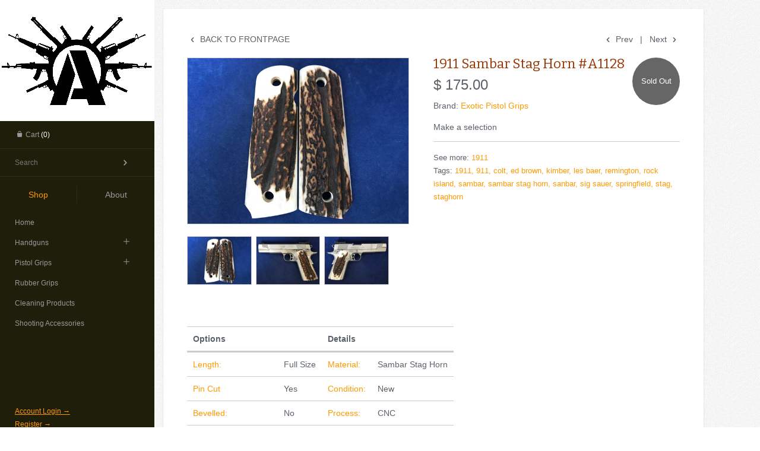

--- FILE ---
content_type: text/html; charset=utf-8
request_url: https://exoticpistolgrips.com/collections/frontpage/products/1911-sambar-stag-horn-a1128
body_size: 13319
content:
<!doctype html>
<!--[if lt IE 7 ]> <html lang="en" class="no-js ie6"> <![endif]-->
<!--[if IE 7 ]>    <html lang="en" class="no-js ie7"> <![endif]-->
<!--[if IE 8 ]>    <html lang="en" class="no-js ie8"> <![endif]-->
<!--[if (gt IE 9)|!(IE)]><!--> <html lang="en" class="no-js"> <!--<![endif]-->
<head>
    <!-- Masonry v2.3 -->
    <meta charset="UTF-8">
    <meta http-equiv="X-UA-Compatible" content="IE=edge,chrome=1">
    <meta name="viewport"
        content="width=device-width,
                minimum-scale=1.0,
                maximum-scale=1.0,
                initial-scale=1.0,
                user-scalable=no" />
    
    <title>
      1911 Sambar Stag Horn #A1128 &ndash; Exotic Pistol Grips
    </title>
    
    <meta name="description" content="Options Details Length: Full Size Material: Sambar Stag Horn Pin Cut Yes Condition: New Bevelled: No Process: CNC Full Cut Yes Ambidextrous safety: Yes   Common Questions: How do I know if these grips will fit my 1911?" />
    
    <link rel="canonical" href="https://exoticpistolgrips.com/products/1911-sambar-stag-horn-a1128" />
    
    
    <link rel="shortcut icon" type="image/x-icon" href="//exoticpistolgrips.com/cdn/shop/t/5/assets/favicon.ico?v=52422646231737586661459664855">
    
    
    
        
    <meta property="og:site_name" content="Exotic Pistol Grips" />
    
        <meta property="og:image" content="http://exoticpistolgrips.com/cdn/shop/products/IMG_9005_medium.jpg?v=1529018231" />
        <meta property="og:description" content="Options Details Length: Full Size Material: Sambar Stag Horn Pin Cut Yes Condition: New Bevelled: No Process: CNC Full Cut Yes..." />
        <meta property="og:title" content="1911 Sambar Stag Horn #A1128 - Exotic Pistol Grips" />
        <meta property="og:type" content="product" />
        <meta property="og:url" content="https://exoticpistolgrips.com/products/1911-sambar-stag-horn-a1128" />
    
    
    




<link href="//fonts.googleapis.com/css?family=Bitter:400,700|BLEEDING+COWBOYS" rel="stylesheet" type="text/css" />

  
    <script>window.performance && window.performance.mark && window.performance.mark('shopify.content_for_header.start');</script><meta id="shopify-digital-wallet" name="shopify-digital-wallet" content="/9916758/digital_wallets/dialog">
<meta name="shopify-checkout-api-token" content="1011b898b36091aa8a59997b25cf353c">
<meta id="in-context-paypal-metadata" data-shop-id="9916758" data-venmo-supported="false" data-environment="production" data-locale="en_US" data-paypal-v4="true" data-currency="USD">
<link rel="alternate" type="application/json+oembed" href="https://exoticpistolgrips.com/products/1911-sambar-stag-horn-a1128.oembed">
<script async="async" src="/checkouts/internal/preloads.js?locale=en-US"></script>
<link rel="preconnect" href="https://shop.app" crossorigin="anonymous">
<script async="async" src="https://shop.app/checkouts/internal/preloads.js?locale=en-US&shop_id=9916758" crossorigin="anonymous"></script>
<script id="apple-pay-shop-capabilities" type="application/json">{"shopId":9916758,"countryCode":"US","currencyCode":"USD","merchantCapabilities":["supports3DS"],"merchantId":"gid:\/\/shopify\/Shop\/9916758","merchantName":"Exotic Pistol Grips","requiredBillingContactFields":["postalAddress","email"],"requiredShippingContactFields":["postalAddress","email"],"shippingType":"shipping","supportedNetworks":["visa","masterCard","amex","discover","elo","jcb"],"total":{"type":"pending","label":"Exotic Pistol Grips","amount":"1.00"},"shopifyPaymentsEnabled":true,"supportsSubscriptions":true}</script>
<script id="shopify-features" type="application/json">{"accessToken":"1011b898b36091aa8a59997b25cf353c","betas":["rich-media-storefront-analytics"],"domain":"exoticpistolgrips.com","predictiveSearch":true,"shopId":9916758,"locale":"en"}</script>
<script>var Shopify = Shopify || {};
Shopify.shop = "exotic-pistol-grips.myshopify.com";
Shopify.locale = "en";
Shopify.currency = {"active":"USD","rate":"1.0"};
Shopify.country = "US";
Shopify.theme = {"name":"Masonry","id":44350276,"schema_name":null,"schema_version":null,"theme_store_id":450,"role":"main"};
Shopify.theme.handle = "null";
Shopify.theme.style = {"id":null,"handle":null};
Shopify.cdnHost = "exoticpistolgrips.com/cdn";
Shopify.routes = Shopify.routes || {};
Shopify.routes.root = "/";</script>
<script type="module">!function(o){(o.Shopify=o.Shopify||{}).modules=!0}(window);</script>
<script>!function(o){function n(){var o=[];function n(){o.push(Array.prototype.slice.apply(arguments))}return n.q=o,n}var t=o.Shopify=o.Shopify||{};t.loadFeatures=n(),t.autoloadFeatures=n()}(window);</script>
<script>
  window.ShopifyPay = window.ShopifyPay || {};
  window.ShopifyPay.apiHost = "shop.app\/pay";
  window.ShopifyPay.redirectState = null;
</script>
<script id="shop-js-analytics" type="application/json">{"pageType":"product"}</script>
<script defer="defer" async type="module" src="//exoticpistolgrips.com/cdn/shopifycloud/shop-js/modules/v2/client.init-shop-cart-sync_BT-GjEfc.en.esm.js"></script>
<script defer="defer" async type="module" src="//exoticpistolgrips.com/cdn/shopifycloud/shop-js/modules/v2/chunk.common_D58fp_Oc.esm.js"></script>
<script defer="defer" async type="module" src="//exoticpistolgrips.com/cdn/shopifycloud/shop-js/modules/v2/chunk.modal_xMitdFEc.esm.js"></script>
<script type="module">
  await import("//exoticpistolgrips.com/cdn/shopifycloud/shop-js/modules/v2/client.init-shop-cart-sync_BT-GjEfc.en.esm.js");
await import("//exoticpistolgrips.com/cdn/shopifycloud/shop-js/modules/v2/chunk.common_D58fp_Oc.esm.js");
await import("//exoticpistolgrips.com/cdn/shopifycloud/shop-js/modules/v2/chunk.modal_xMitdFEc.esm.js");

  window.Shopify.SignInWithShop?.initShopCartSync?.({"fedCMEnabled":true,"windoidEnabled":true});

</script>
<script>
  window.Shopify = window.Shopify || {};
  if (!window.Shopify.featureAssets) window.Shopify.featureAssets = {};
  window.Shopify.featureAssets['shop-js'] = {"shop-cart-sync":["modules/v2/client.shop-cart-sync_DZOKe7Ll.en.esm.js","modules/v2/chunk.common_D58fp_Oc.esm.js","modules/v2/chunk.modal_xMitdFEc.esm.js"],"init-fed-cm":["modules/v2/client.init-fed-cm_B6oLuCjv.en.esm.js","modules/v2/chunk.common_D58fp_Oc.esm.js","modules/v2/chunk.modal_xMitdFEc.esm.js"],"shop-cash-offers":["modules/v2/client.shop-cash-offers_D2sdYoxE.en.esm.js","modules/v2/chunk.common_D58fp_Oc.esm.js","modules/v2/chunk.modal_xMitdFEc.esm.js"],"shop-login-button":["modules/v2/client.shop-login-button_QeVjl5Y3.en.esm.js","modules/v2/chunk.common_D58fp_Oc.esm.js","modules/v2/chunk.modal_xMitdFEc.esm.js"],"pay-button":["modules/v2/client.pay-button_DXTOsIq6.en.esm.js","modules/v2/chunk.common_D58fp_Oc.esm.js","modules/v2/chunk.modal_xMitdFEc.esm.js"],"shop-button":["modules/v2/client.shop-button_DQZHx9pm.en.esm.js","modules/v2/chunk.common_D58fp_Oc.esm.js","modules/v2/chunk.modal_xMitdFEc.esm.js"],"avatar":["modules/v2/client.avatar_BTnouDA3.en.esm.js"],"init-windoid":["modules/v2/client.init-windoid_CR1B-cfM.en.esm.js","modules/v2/chunk.common_D58fp_Oc.esm.js","modules/v2/chunk.modal_xMitdFEc.esm.js"],"init-shop-for-new-customer-accounts":["modules/v2/client.init-shop-for-new-customer-accounts_C_vY_xzh.en.esm.js","modules/v2/client.shop-login-button_QeVjl5Y3.en.esm.js","modules/v2/chunk.common_D58fp_Oc.esm.js","modules/v2/chunk.modal_xMitdFEc.esm.js"],"init-shop-email-lookup-coordinator":["modules/v2/client.init-shop-email-lookup-coordinator_BI7n9ZSv.en.esm.js","modules/v2/chunk.common_D58fp_Oc.esm.js","modules/v2/chunk.modal_xMitdFEc.esm.js"],"init-shop-cart-sync":["modules/v2/client.init-shop-cart-sync_BT-GjEfc.en.esm.js","modules/v2/chunk.common_D58fp_Oc.esm.js","modules/v2/chunk.modal_xMitdFEc.esm.js"],"shop-toast-manager":["modules/v2/client.shop-toast-manager_DiYdP3xc.en.esm.js","modules/v2/chunk.common_D58fp_Oc.esm.js","modules/v2/chunk.modal_xMitdFEc.esm.js"],"init-customer-accounts":["modules/v2/client.init-customer-accounts_D9ZNqS-Q.en.esm.js","modules/v2/client.shop-login-button_QeVjl5Y3.en.esm.js","modules/v2/chunk.common_D58fp_Oc.esm.js","modules/v2/chunk.modal_xMitdFEc.esm.js"],"init-customer-accounts-sign-up":["modules/v2/client.init-customer-accounts-sign-up_iGw4briv.en.esm.js","modules/v2/client.shop-login-button_QeVjl5Y3.en.esm.js","modules/v2/chunk.common_D58fp_Oc.esm.js","modules/v2/chunk.modal_xMitdFEc.esm.js"],"shop-follow-button":["modules/v2/client.shop-follow-button_CqMgW2wH.en.esm.js","modules/v2/chunk.common_D58fp_Oc.esm.js","modules/v2/chunk.modal_xMitdFEc.esm.js"],"checkout-modal":["modules/v2/client.checkout-modal_xHeaAweL.en.esm.js","modules/v2/chunk.common_D58fp_Oc.esm.js","modules/v2/chunk.modal_xMitdFEc.esm.js"],"shop-login":["modules/v2/client.shop-login_D91U-Q7h.en.esm.js","modules/v2/chunk.common_D58fp_Oc.esm.js","modules/v2/chunk.modal_xMitdFEc.esm.js"],"lead-capture":["modules/v2/client.lead-capture_BJmE1dJe.en.esm.js","modules/v2/chunk.common_D58fp_Oc.esm.js","modules/v2/chunk.modal_xMitdFEc.esm.js"],"payment-terms":["modules/v2/client.payment-terms_Ci9AEqFq.en.esm.js","modules/v2/chunk.common_D58fp_Oc.esm.js","modules/v2/chunk.modal_xMitdFEc.esm.js"]};
</script>
<script>(function() {
  var isLoaded = false;
  function asyncLoad() {
    if (isLoaded) return;
    isLoaded = true;
    var urls = ["https:\/\/inffuse-platform.appspot.com\/plugins\/shopify\/loader.js?app=calendar\u0026shop=exotic-pistol-grips.myshopify.com\u0026shop=exotic-pistol-grips.myshopify.com"];
    for (var i = 0; i < urls.length; i++) {
      var s = document.createElement('script');
      s.type = 'text/javascript';
      s.async = true;
      s.src = urls[i];
      var x = document.getElementsByTagName('script')[0];
      x.parentNode.insertBefore(s, x);
    }
  };
  if(window.attachEvent) {
    window.attachEvent('onload', asyncLoad);
  } else {
    window.addEventListener('load', asyncLoad, false);
  }
})();</script>
<script id="__st">var __st={"a":9916758,"offset":-28800,"reqid":"e93f1da2-c279-4654-9f09-1d325c378ee1-1769419858","pageurl":"exoticpistolgrips.com\/collections\/frontpage\/products\/1911-sambar-stag-horn-a1128","u":"2f0e60bf4ae6","p":"product","rtyp":"product","rid":762161234027};</script>
<script>window.ShopifyPaypalV4VisibilityTracking = true;</script>
<script id="captcha-bootstrap">!function(){'use strict';const t='contact',e='account',n='new_comment',o=[[t,t],['blogs',n],['comments',n],[t,'customer']],c=[[e,'customer_login'],[e,'guest_login'],[e,'recover_customer_password'],[e,'create_customer']],r=t=>t.map((([t,e])=>`form[action*='/${t}']:not([data-nocaptcha='true']) input[name='form_type'][value='${e}']`)).join(','),a=t=>()=>t?[...document.querySelectorAll(t)].map((t=>t.form)):[];function s(){const t=[...o],e=r(t);return a(e)}const i='password',u='form_key',d=['recaptcha-v3-token','g-recaptcha-response','h-captcha-response',i],f=()=>{try{return window.sessionStorage}catch{return}},m='__shopify_v',_=t=>t.elements[u];function p(t,e,n=!1){try{const o=window.sessionStorage,c=JSON.parse(o.getItem(e)),{data:r}=function(t){const{data:e,action:n}=t;return t[m]||n?{data:e,action:n}:{data:t,action:n}}(c);for(const[e,n]of Object.entries(r))t.elements[e]&&(t.elements[e].value=n);n&&o.removeItem(e)}catch(o){console.error('form repopulation failed',{error:o})}}const l='form_type',E='cptcha';function T(t){t.dataset[E]=!0}const w=window,h=w.document,L='Shopify',v='ce_forms',y='captcha';let A=!1;((t,e)=>{const n=(g='f06e6c50-85a8-45c8-87d0-21a2b65856fe',I='https://cdn.shopify.com/shopifycloud/storefront-forms-hcaptcha/ce_storefront_forms_captcha_hcaptcha.v1.5.2.iife.js',D={infoText:'Protected by hCaptcha',privacyText:'Privacy',termsText:'Terms'},(t,e,n)=>{const o=w[L][v],c=o.bindForm;if(c)return c(t,g,e,D).then(n);var r;o.q.push([[t,g,e,D],n]),r=I,A||(h.body.append(Object.assign(h.createElement('script'),{id:'captcha-provider',async:!0,src:r})),A=!0)});var g,I,D;w[L]=w[L]||{},w[L][v]=w[L][v]||{},w[L][v].q=[],w[L][y]=w[L][y]||{},w[L][y].protect=function(t,e){n(t,void 0,e),T(t)},Object.freeze(w[L][y]),function(t,e,n,w,h,L){const[v,y,A,g]=function(t,e,n){const i=e?o:[],u=t?c:[],d=[...i,...u],f=r(d),m=r(i),_=r(d.filter((([t,e])=>n.includes(e))));return[a(f),a(m),a(_),s()]}(w,h,L),I=t=>{const e=t.target;return e instanceof HTMLFormElement?e:e&&e.form},D=t=>v().includes(t);t.addEventListener('submit',(t=>{const e=I(t);if(!e)return;const n=D(e)&&!e.dataset.hcaptchaBound&&!e.dataset.recaptchaBound,o=_(e),c=g().includes(e)&&(!o||!o.value);(n||c)&&t.preventDefault(),c&&!n&&(function(t){try{if(!f())return;!function(t){const e=f();if(!e)return;const n=_(t);if(!n)return;const o=n.value;o&&e.removeItem(o)}(t);const e=Array.from(Array(32),(()=>Math.random().toString(36)[2])).join('');!function(t,e){_(t)||t.append(Object.assign(document.createElement('input'),{type:'hidden',name:u})),t.elements[u].value=e}(t,e),function(t,e){const n=f();if(!n)return;const o=[...t.querySelectorAll(`input[type='${i}']`)].map((({name:t})=>t)),c=[...d,...o],r={};for(const[a,s]of new FormData(t).entries())c.includes(a)||(r[a]=s);n.setItem(e,JSON.stringify({[m]:1,action:t.action,data:r}))}(t,e)}catch(e){console.error('failed to persist form',e)}}(e),e.submit())}));const S=(t,e)=>{t&&!t.dataset[E]&&(n(t,e.some((e=>e===t))),T(t))};for(const o of['focusin','change'])t.addEventListener(o,(t=>{const e=I(t);D(e)&&S(e,y())}));const B=e.get('form_key'),M=e.get(l),P=B&&M;t.addEventListener('DOMContentLoaded',(()=>{const t=y();if(P)for(const e of t)e.elements[l].value===M&&p(e,B);[...new Set([...A(),...v().filter((t=>'true'===t.dataset.shopifyCaptcha))])].forEach((e=>S(e,t)))}))}(h,new URLSearchParams(w.location.search),n,t,e,['guest_login'])})(!0,!0)}();</script>
<script integrity="sha256-4kQ18oKyAcykRKYeNunJcIwy7WH5gtpwJnB7kiuLZ1E=" data-source-attribution="shopify.loadfeatures" defer="defer" src="//exoticpistolgrips.com/cdn/shopifycloud/storefront/assets/storefront/load_feature-a0a9edcb.js" crossorigin="anonymous"></script>
<script crossorigin="anonymous" defer="defer" src="//exoticpistolgrips.com/cdn/shopifycloud/storefront/assets/shopify_pay/storefront-65b4c6d7.js?v=20250812"></script>
<script data-source-attribution="shopify.dynamic_checkout.dynamic.init">var Shopify=Shopify||{};Shopify.PaymentButton=Shopify.PaymentButton||{isStorefrontPortableWallets:!0,init:function(){window.Shopify.PaymentButton.init=function(){};var t=document.createElement("script");t.src="https://exoticpistolgrips.com/cdn/shopifycloud/portable-wallets/latest/portable-wallets.en.js",t.type="module",document.head.appendChild(t)}};
</script>
<script data-source-attribution="shopify.dynamic_checkout.buyer_consent">
  function portableWalletsHideBuyerConsent(e){var t=document.getElementById("shopify-buyer-consent"),n=document.getElementById("shopify-subscription-policy-button");t&&n&&(t.classList.add("hidden"),t.setAttribute("aria-hidden","true"),n.removeEventListener("click",e))}function portableWalletsShowBuyerConsent(e){var t=document.getElementById("shopify-buyer-consent"),n=document.getElementById("shopify-subscription-policy-button");t&&n&&(t.classList.remove("hidden"),t.removeAttribute("aria-hidden"),n.addEventListener("click",e))}window.Shopify?.PaymentButton&&(window.Shopify.PaymentButton.hideBuyerConsent=portableWalletsHideBuyerConsent,window.Shopify.PaymentButton.showBuyerConsent=portableWalletsShowBuyerConsent);
</script>
<script data-source-attribution="shopify.dynamic_checkout.cart.bootstrap">document.addEventListener("DOMContentLoaded",(function(){function t(){return document.querySelector("shopify-accelerated-checkout-cart, shopify-accelerated-checkout")}if(t())Shopify.PaymentButton.init();else{new MutationObserver((function(e,n){t()&&(Shopify.PaymentButton.init(),n.disconnect())})).observe(document.body,{childList:!0,subtree:!0})}}));
</script>
<link id="shopify-accelerated-checkout-styles" rel="stylesheet" media="screen" href="https://exoticpistolgrips.com/cdn/shopifycloud/portable-wallets/latest/accelerated-checkout-backwards-compat.css" crossorigin="anonymous">
<style id="shopify-accelerated-checkout-cart">
        #shopify-buyer-consent {
  margin-top: 1em;
  display: inline-block;
  width: 100%;
}

#shopify-buyer-consent.hidden {
  display: none;
}

#shopify-subscription-policy-button {
  background: none;
  border: none;
  padding: 0;
  text-decoration: underline;
  font-size: inherit;
  cursor: pointer;
}

#shopify-subscription-policy-button::before {
  box-shadow: none;
}

      </style>

<script>window.performance && window.performance.mark && window.performance.mark('shopify.content_for_header.end');</script>
    
    <link href="//exoticpistolgrips.com/cdn/shop/t/5/assets/pw-font.css?v=54" rel="stylesheet" type="text/css" media="all" />
    <link href="//exoticpistolgrips.com/cdn/shop/t/5/assets/styles.css?v=72853104813031875401731623272" rel="stylesheet" type="text/css" media="all" />
    <link href="//exoticpistolgrips.com/cdn/shop/t/5/assets/flexslider.css?v=61065200519695408021443072115" rel="stylesheet" type="text/css" media="all" />
    <link href="//exoticpistolgrips.com/cdn/shop/t/5/assets/jquery.fancybox-1.3.4.css?v=122686105297789882461443072115" rel="stylesheet" type="text/css" media="all" />
    
    
    
    <script src="//exoticpistolgrips.com/cdn/shopifycloud/storefront/assets/themes_support/option_selection-b017cd28.js" type="text/javascript"></script>
    <script src="//ajax.googleapis.com/ajax/libs/jquery/1.8/jquery.min.js" type="text/javascript"></script>
    <script src="//exoticpistolgrips.com/cdn/shop/t/5/assets/jquery.masonry.min.js?v=163017865028718521601443072116" type="text/javascript"></script>
    <script src="//exoticpistolgrips.com/cdn/shop/t/5/assets/jquery.imagesloaded.min.js?v=53900790663041361741443072116" type="text/javascript"></script>
    <script src="//exoticpistolgrips.com/cdn/shop/t/5/assets/main.js?v=113379032919192975321443072117" type="text/javascript"></script>
    <script src="//exoticpistolgrips.com/cdn/shop/t/5/assets/jquery.flexslider-min.js?v=61727824838382291461443072116" type="text/javascript"></script>
    <script src="//exoticpistolgrips.com/cdn/shop/t/5/assets/jquery.fancybox-1.3.4.pack.js?v=67476058050457022951443072116" type="text/javascript"></script>

<link href="https://monorail-edge.shopifysvc.com" rel="dns-prefetch">
<script>(function(){if ("sendBeacon" in navigator && "performance" in window) {try {var session_token_from_headers = performance.getEntriesByType('navigation')[0].serverTiming.find(x => x.name == '_s').description;} catch {var session_token_from_headers = undefined;}var session_cookie_matches = document.cookie.match(/_shopify_s=([^;]*)/);var session_token_from_cookie = session_cookie_matches && session_cookie_matches.length === 2 ? session_cookie_matches[1] : "";var session_token = session_token_from_headers || session_token_from_cookie || "";function handle_abandonment_event(e) {var entries = performance.getEntries().filter(function(entry) {return /monorail-edge.shopifysvc.com/.test(entry.name);});if (!window.abandonment_tracked && entries.length === 0) {window.abandonment_tracked = true;var currentMs = Date.now();var navigation_start = performance.timing.navigationStart;var payload = {shop_id: 9916758,url: window.location.href,navigation_start,duration: currentMs - navigation_start,session_token,page_type: "product"};window.navigator.sendBeacon("https://monorail-edge.shopifysvc.com/v1/produce", JSON.stringify({schema_id: "online_store_buyer_site_abandonment/1.1",payload: payload,metadata: {event_created_at_ms: currentMs,event_sent_at_ms: currentMs}}));}}window.addEventListener('pagehide', handle_abandonment_event);}}());</script>
<script id="web-pixels-manager-setup">(function e(e,d,r,n,o){if(void 0===o&&(o={}),!Boolean(null===(a=null===(i=window.Shopify)||void 0===i?void 0:i.analytics)||void 0===a?void 0:a.replayQueue)){var i,a;window.Shopify=window.Shopify||{};var t=window.Shopify;t.analytics=t.analytics||{};var s=t.analytics;s.replayQueue=[],s.publish=function(e,d,r){return s.replayQueue.push([e,d,r]),!0};try{self.performance.mark("wpm:start")}catch(e){}var l=function(){var e={modern:/Edge?\/(1{2}[4-9]|1[2-9]\d|[2-9]\d{2}|\d{4,})\.\d+(\.\d+|)|Firefox\/(1{2}[4-9]|1[2-9]\d|[2-9]\d{2}|\d{4,})\.\d+(\.\d+|)|Chrom(ium|e)\/(9{2}|\d{3,})\.\d+(\.\d+|)|(Maci|X1{2}).+ Version\/(15\.\d+|(1[6-9]|[2-9]\d|\d{3,})\.\d+)([,.]\d+|)( \(\w+\)|)( Mobile\/\w+|) Safari\/|Chrome.+OPR\/(9{2}|\d{3,})\.\d+\.\d+|(CPU[ +]OS|iPhone[ +]OS|CPU[ +]iPhone|CPU IPhone OS|CPU iPad OS)[ +]+(15[._]\d+|(1[6-9]|[2-9]\d|\d{3,})[._]\d+)([._]\d+|)|Android:?[ /-](13[3-9]|1[4-9]\d|[2-9]\d{2}|\d{4,})(\.\d+|)(\.\d+|)|Android.+Firefox\/(13[5-9]|1[4-9]\d|[2-9]\d{2}|\d{4,})\.\d+(\.\d+|)|Android.+Chrom(ium|e)\/(13[3-9]|1[4-9]\d|[2-9]\d{2}|\d{4,})\.\d+(\.\d+|)|SamsungBrowser\/([2-9]\d|\d{3,})\.\d+/,legacy:/Edge?\/(1[6-9]|[2-9]\d|\d{3,})\.\d+(\.\d+|)|Firefox\/(5[4-9]|[6-9]\d|\d{3,})\.\d+(\.\d+|)|Chrom(ium|e)\/(5[1-9]|[6-9]\d|\d{3,})\.\d+(\.\d+|)([\d.]+$|.*Safari\/(?![\d.]+ Edge\/[\d.]+$))|(Maci|X1{2}).+ Version\/(10\.\d+|(1[1-9]|[2-9]\d|\d{3,})\.\d+)([,.]\d+|)( \(\w+\)|)( Mobile\/\w+|) Safari\/|Chrome.+OPR\/(3[89]|[4-9]\d|\d{3,})\.\d+\.\d+|(CPU[ +]OS|iPhone[ +]OS|CPU[ +]iPhone|CPU IPhone OS|CPU iPad OS)[ +]+(10[._]\d+|(1[1-9]|[2-9]\d|\d{3,})[._]\d+)([._]\d+|)|Android:?[ /-](13[3-9]|1[4-9]\d|[2-9]\d{2}|\d{4,})(\.\d+|)(\.\d+|)|Mobile Safari.+OPR\/([89]\d|\d{3,})\.\d+\.\d+|Android.+Firefox\/(13[5-9]|1[4-9]\d|[2-9]\d{2}|\d{4,})\.\d+(\.\d+|)|Android.+Chrom(ium|e)\/(13[3-9]|1[4-9]\d|[2-9]\d{2}|\d{4,})\.\d+(\.\d+|)|Android.+(UC? ?Browser|UCWEB|U3)[ /]?(15\.([5-9]|\d{2,})|(1[6-9]|[2-9]\d|\d{3,})\.\d+)\.\d+|SamsungBrowser\/(5\.\d+|([6-9]|\d{2,})\.\d+)|Android.+MQ{2}Browser\/(14(\.(9|\d{2,})|)|(1[5-9]|[2-9]\d|\d{3,})(\.\d+|))(\.\d+|)|K[Aa][Ii]OS\/(3\.\d+|([4-9]|\d{2,})\.\d+)(\.\d+|)/},d=e.modern,r=e.legacy,n=navigator.userAgent;return n.match(d)?"modern":n.match(r)?"legacy":"unknown"}(),u="modern"===l?"modern":"legacy",c=(null!=n?n:{modern:"",legacy:""})[u],f=function(e){return[e.baseUrl,"/wpm","/b",e.hashVersion,"modern"===e.buildTarget?"m":"l",".js"].join("")}({baseUrl:d,hashVersion:r,buildTarget:u}),m=function(e){var d=e.version,r=e.bundleTarget,n=e.surface,o=e.pageUrl,i=e.monorailEndpoint;return{emit:function(e){var a=e.status,t=e.errorMsg,s=(new Date).getTime(),l=JSON.stringify({metadata:{event_sent_at_ms:s},events:[{schema_id:"web_pixels_manager_load/3.1",payload:{version:d,bundle_target:r,page_url:o,status:a,surface:n,error_msg:t},metadata:{event_created_at_ms:s}}]});if(!i)return console&&console.warn&&console.warn("[Web Pixels Manager] No Monorail endpoint provided, skipping logging."),!1;try{return self.navigator.sendBeacon.bind(self.navigator)(i,l)}catch(e){}var u=new XMLHttpRequest;try{return u.open("POST",i,!0),u.setRequestHeader("Content-Type","text/plain"),u.send(l),!0}catch(e){return console&&console.warn&&console.warn("[Web Pixels Manager] Got an unhandled error while logging to Monorail."),!1}}}}({version:r,bundleTarget:l,surface:e.surface,pageUrl:self.location.href,monorailEndpoint:e.monorailEndpoint});try{o.browserTarget=l,function(e){var d=e.src,r=e.async,n=void 0===r||r,o=e.onload,i=e.onerror,a=e.sri,t=e.scriptDataAttributes,s=void 0===t?{}:t,l=document.createElement("script"),u=document.querySelector("head"),c=document.querySelector("body");if(l.async=n,l.src=d,a&&(l.integrity=a,l.crossOrigin="anonymous"),s)for(var f in s)if(Object.prototype.hasOwnProperty.call(s,f))try{l.dataset[f]=s[f]}catch(e){}if(o&&l.addEventListener("load",o),i&&l.addEventListener("error",i),u)u.appendChild(l);else{if(!c)throw new Error("Did not find a head or body element to append the script");c.appendChild(l)}}({src:f,async:!0,onload:function(){if(!function(){var e,d;return Boolean(null===(d=null===(e=window.Shopify)||void 0===e?void 0:e.analytics)||void 0===d?void 0:d.initialized)}()){var d=window.webPixelsManager.init(e)||void 0;if(d){var r=window.Shopify.analytics;r.replayQueue.forEach((function(e){var r=e[0],n=e[1],o=e[2];d.publishCustomEvent(r,n,o)})),r.replayQueue=[],r.publish=d.publishCustomEvent,r.visitor=d.visitor,r.initialized=!0}}},onerror:function(){return m.emit({status:"failed",errorMsg:"".concat(f," has failed to load")})},sri:function(e){var d=/^sha384-[A-Za-z0-9+/=]+$/;return"string"==typeof e&&d.test(e)}(c)?c:"",scriptDataAttributes:o}),m.emit({status:"loading"})}catch(e){m.emit({status:"failed",errorMsg:(null==e?void 0:e.message)||"Unknown error"})}}})({shopId: 9916758,storefrontBaseUrl: "https://exoticpistolgrips.com",extensionsBaseUrl: "https://extensions.shopifycdn.com/cdn/shopifycloud/web-pixels-manager",monorailEndpoint: "https://monorail-edge.shopifysvc.com/unstable/produce_batch",surface: "storefront-renderer",enabledBetaFlags: ["2dca8a86"],webPixelsConfigList: [{"id":"shopify-app-pixel","configuration":"{}","eventPayloadVersion":"v1","runtimeContext":"STRICT","scriptVersion":"0450","apiClientId":"shopify-pixel","type":"APP","privacyPurposes":["ANALYTICS","MARKETING"]},{"id":"shopify-custom-pixel","eventPayloadVersion":"v1","runtimeContext":"LAX","scriptVersion":"0450","apiClientId":"shopify-pixel","type":"CUSTOM","privacyPurposes":["ANALYTICS","MARKETING"]}],isMerchantRequest: false,initData: {"shop":{"name":"Exotic Pistol Grips","paymentSettings":{"currencyCode":"USD"},"myshopifyDomain":"exotic-pistol-grips.myshopify.com","countryCode":"US","storefrontUrl":"https:\/\/exoticpistolgrips.com"},"customer":null,"cart":null,"checkout":null,"productVariants":[{"price":{"amount":175.0,"currencyCode":"USD"},"product":{"title":"1911 Sambar Stag Horn #A1128","vendor":"Exotic Pistol Grips","id":"762161234027","untranslatedTitle":"1911 Sambar Stag Horn #A1128","url":"\/products\/1911-sambar-stag-horn-a1128","type":"1911"},"id":"8188588949611","image":{"src":"\/\/exoticpistolgrips.com\/cdn\/shop\/products\/IMG_9005.jpg?v=1529018231"},"sku":"A1128","title":"Default Title","untranslatedTitle":"Default Title"}],"purchasingCompany":null},},"https://exoticpistolgrips.com/cdn","fcfee988w5aeb613cpc8e4bc33m6693e112",{"modern":"","legacy":""},{"shopId":"9916758","storefrontBaseUrl":"https:\/\/exoticpistolgrips.com","extensionBaseUrl":"https:\/\/extensions.shopifycdn.com\/cdn\/shopifycloud\/web-pixels-manager","surface":"storefront-renderer","enabledBetaFlags":"[\"2dca8a86\"]","isMerchantRequest":"false","hashVersion":"fcfee988w5aeb613cpc8e4bc33m6693e112","publish":"custom","events":"[[\"page_viewed\",{}],[\"product_viewed\",{\"productVariant\":{\"price\":{\"amount\":175.0,\"currencyCode\":\"USD\"},\"product\":{\"title\":\"1911 Sambar Stag Horn #A1128\",\"vendor\":\"Exotic Pistol Grips\",\"id\":\"762161234027\",\"untranslatedTitle\":\"1911 Sambar Stag Horn #A1128\",\"url\":\"\/products\/1911-sambar-stag-horn-a1128\",\"type\":\"1911\"},\"id\":\"8188588949611\",\"image\":{\"src\":\"\/\/exoticpistolgrips.com\/cdn\/shop\/products\/IMG_9005.jpg?v=1529018231\"},\"sku\":\"A1128\",\"title\":\"Default Title\",\"untranslatedTitle\":\"Default Title\"}}]]"});</script><script>
  window.ShopifyAnalytics = window.ShopifyAnalytics || {};
  window.ShopifyAnalytics.meta = window.ShopifyAnalytics.meta || {};
  window.ShopifyAnalytics.meta.currency = 'USD';
  var meta = {"product":{"id":762161234027,"gid":"gid:\/\/shopify\/Product\/762161234027","vendor":"Exotic Pistol Grips","type":"1911","handle":"1911-sambar-stag-horn-a1128","variants":[{"id":8188588949611,"price":17500,"name":"1911 Sambar Stag Horn #A1128","public_title":null,"sku":"A1128"}],"remote":false},"page":{"pageType":"product","resourceType":"product","resourceId":762161234027,"requestId":"e93f1da2-c279-4654-9f09-1d325c378ee1-1769419858"}};
  for (var attr in meta) {
    window.ShopifyAnalytics.meta[attr] = meta[attr];
  }
</script>
<script class="analytics">
  (function () {
    var customDocumentWrite = function(content) {
      var jquery = null;

      if (window.jQuery) {
        jquery = window.jQuery;
      } else if (window.Checkout && window.Checkout.$) {
        jquery = window.Checkout.$;
      }

      if (jquery) {
        jquery('body').append(content);
      }
    };

    var hasLoggedConversion = function(token) {
      if (token) {
        return document.cookie.indexOf('loggedConversion=' + token) !== -1;
      }
      return false;
    }

    var setCookieIfConversion = function(token) {
      if (token) {
        var twoMonthsFromNow = new Date(Date.now());
        twoMonthsFromNow.setMonth(twoMonthsFromNow.getMonth() + 2);

        document.cookie = 'loggedConversion=' + token + '; expires=' + twoMonthsFromNow;
      }
    }

    var trekkie = window.ShopifyAnalytics.lib = window.trekkie = window.trekkie || [];
    if (trekkie.integrations) {
      return;
    }
    trekkie.methods = [
      'identify',
      'page',
      'ready',
      'track',
      'trackForm',
      'trackLink'
    ];
    trekkie.factory = function(method) {
      return function() {
        var args = Array.prototype.slice.call(arguments);
        args.unshift(method);
        trekkie.push(args);
        return trekkie;
      };
    };
    for (var i = 0; i < trekkie.methods.length; i++) {
      var key = trekkie.methods[i];
      trekkie[key] = trekkie.factory(key);
    }
    trekkie.load = function(config) {
      trekkie.config = config || {};
      trekkie.config.initialDocumentCookie = document.cookie;
      var first = document.getElementsByTagName('script')[0];
      var script = document.createElement('script');
      script.type = 'text/javascript';
      script.onerror = function(e) {
        var scriptFallback = document.createElement('script');
        scriptFallback.type = 'text/javascript';
        scriptFallback.onerror = function(error) {
                var Monorail = {
      produce: function produce(monorailDomain, schemaId, payload) {
        var currentMs = new Date().getTime();
        var event = {
          schema_id: schemaId,
          payload: payload,
          metadata: {
            event_created_at_ms: currentMs,
            event_sent_at_ms: currentMs
          }
        };
        return Monorail.sendRequest("https://" + monorailDomain + "/v1/produce", JSON.stringify(event));
      },
      sendRequest: function sendRequest(endpointUrl, payload) {
        // Try the sendBeacon API
        if (window && window.navigator && typeof window.navigator.sendBeacon === 'function' && typeof window.Blob === 'function' && !Monorail.isIos12()) {
          var blobData = new window.Blob([payload], {
            type: 'text/plain'
          });

          if (window.navigator.sendBeacon(endpointUrl, blobData)) {
            return true;
          } // sendBeacon was not successful

        } // XHR beacon

        var xhr = new XMLHttpRequest();

        try {
          xhr.open('POST', endpointUrl);
          xhr.setRequestHeader('Content-Type', 'text/plain');
          xhr.send(payload);
        } catch (e) {
          console.log(e);
        }

        return false;
      },
      isIos12: function isIos12() {
        return window.navigator.userAgent.lastIndexOf('iPhone; CPU iPhone OS 12_') !== -1 || window.navigator.userAgent.lastIndexOf('iPad; CPU OS 12_') !== -1;
      }
    };
    Monorail.produce('monorail-edge.shopifysvc.com',
      'trekkie_storefront_load_errors/1.1',
      {shop_id: 9916758,
      theme_id: 44350276,
      app_name: "storefront",
      context_url: window.location.href,
      source_url: "//exoticpistolgrips.com/cdn/s/trekkie.storefront.8d95595f799fbf7e1d32231b9a28fd43b70c67d3.min.js"});

        };
        scriptFallback.async = true;
        scriptFallback.src = '//exoticpistolgrips.com/cdn/s/trekkie.storefront.8d95595f799fbf7e1d32231b9a28fd43b70c67d3.min.js';
        first.parentNode.insertBefore(scriptFallback, first);
      };
      script.async = true;
      script.src = '//exoticpistolgrips.com/cdn/s/trekkie.storefront.8d95595f799fbf7e1d32231b9a28fd43b70c67d3.min.js';
      first.parentNode.insertBefore(script, first);
    };
    trekkie.load(
      {"Trekkie":{"appName":"storefront","development":false,"defaultAttributes":{"shopId":9916758,"isMerchantRequest":null,"themeId":44350276,"themeCityHash":"15980099572671083299","contentLanguage":"en","currency":"USD","eventMetadataId":"39bc3d83-1875-4c94-8b2f-12a80dbb89bb"},"isServerSideCookieWritingEnabled":true,"monorailRegion":"shop_domain","enabledBetaFlags":["65f19447"]},"Session Attribution":{},"S2S":{"facebookCapiEnabled":false,"source":"trekkie-storefront-renderer","apiClientId":580111}}
    );

    var loaded = false;
    trekkie.ready(function() {
      if (loaded) return;
      loaded = true;

      window.ShopifyAnalytics.lib = window.trekkie;

      var originalDocumentWrite = document.write;
      document.write = customDocumentWrite;
      try { window.ShopifyAnalytics.merchantGoogleAnalytics.call(this); } catch(error) {};
      document.write = originalDocumentWrite;

      window.ShopifyAnalytics.lib.page(null,{"pageType":"product","resourceType":"product","resourceId":762161234027,"requestId":"e93f1da2-c279-4654-9f09-1d325c378ee1-1769419858","shopifyEmitted":true});

      var match = window.location.pathname.match(/checkouts\/(.+)\/(thank_you|post_purchase)/)
      var token = match? match[1]: undefined;
      if (!hasLoggedConversion(token)) {
        setCookieIfConversion(token);
        window.ShopifyAnalytics.lib.track("Viewed Product",{"currency":"USD","variantId":8188588949611,"productId":762161234027,"productGid":"gid:\/\/shopify\/Product\/762161234027","name":"1911 Sambar Stag Horn #A1128","price":"175.00","sku":"A1128","brand":"Exotic Pistol Grips","variant":null,"category":"1911","nonInteraction":true,"remote":false},undefined,undefined,{"shopifyEmitted":true});
      window.ShopifyAnalytics.lib.track("monorail:\/\/trekkie_storefront_viewed_product\/1.1",{"currency":"USD","variantId":8188588949611,"productId":762161234027,"productGid":"gid:\/\/shopify\/Product\/762161234027","name":"1911 Sambar Stag Horn #A1128","price":"175.00","sku":"A1128","brand":"Exotic Pistol Grips","variant":null,"category":"1911","nonInteraction":true,"remote":false,"referer":"https:\/\/exoticpistolgrips.com\/collections\/frontpage\/products\/1911-sambar-stag-horn-a1128"});
      }
    });


        var eventsListenerScript = document.createElement('script');
        eventsListenerScript.async = true;
        eventsListenerScript.src = "//exoticpistolgrips.com/cdn/shopifycloud/storefront/assets/shop_events_listener-3da45d37.js";
        document.getElementsByTagName('head')[0].appendChild(eventsListenerScript);

})();</script>
<script
  defer
  src="https://exoticpistolgrips.com/cdn/shopifycloud/perf-kit/shopify-perf-kit-3.0.4.min.js"
  data-application="storefront-renderer"
  data-shop-id="9916758"
  data-render-region="gcp-us-east1"
  data-page-type="product"
  data-theme-instance-id="44350276"
  data-theme-name=""
  data-theme-version=""
  data-monorail-region="shop_domain"
  data-resource-timing-sampling-rate="10"
  data-shs="true"
  data-shs-beacon="true"
  data-shs-export-with-fetch="true"
  data-shs-logs-sample-rate="1"
  data-shs-beacon-endpoint="https://exoticpistolgrips.com/api/collect"
></script>
</head>

<body class="template-product">
<!--[if IE 8]>
<link href="//exoticpistolgrips.com/cdn/shop/t/5/assets/ie8.css?v=20477057506504786791731623272" rel="stylesheet" type="text/css" media="all" />
<![endif]-->
  
    
    <div class="bodywrap cf">
        <div id="navbar">        
            <div id="navpanel">
                <div id="shoplogo"><a href="/" title="Exotic Pistol Grips">
                
                    <img src="//exoticpistolgrips.com/cdn/shop/t/5/assets/logo.png?v=155098178890980639661765159807" alt="Exotic Pistol Grips" />
                
                </a></div>
                
                
                
                
                <div class="cartsummary">
                  	
                  
                    
                    <a href="/cart">
                      <span class="icon-bag2"></span>
                      <span class="title">Cart</span>
                      <span class="numitems">(0)</span>
                    </a>
                    
                </div>
                
                
                <div class="searchnavwrap panelinputblock">
                    <div class="search panelinputinner">
                        <form action="/search" method="get">
                          <input type="text" class="text" name="q" placeholder="Search"/>
                          <button type="submit" class="coolbutton"><span class="icon-arrow3-right"></span></button>
                        </form>
                    </div>
                    
                    <button data-target=".mainnav > ul" data-speed="200" class="btn-opts togglebutton" type="button"><span class="icon-bar"></span><span class="icon-bar"></span><span class="icon-bar"></span></button>
                </div>
                
                <div class="mainnav">
                    
                    
                    <ul>
                    
                        <li class="first active">
                            <div class="title">
                                <div>Shop</div>
                            </div>
                            

<ul class="tier1">

    
    
    
    
    
    



    
    
    <li class="">
        
        
            <a class="tier1title" href="/">Home</a>
        
    </li>

    
    
    
    
    
    



    
    
    <li class="">
        
        
            <a class="tier1title" href="/collections/handguns">Handguns</a>
            <button class="coolbutton"><span class="icon-plus"></span></button>
            
        
            
        	<ul class="tier2">
                
                    
                    
                    
                    
                    



                    
    			    <li class="">
                        
                            <a href="/collections/semi-auto-handgun">Semi Auto</a>
                        
                    </li>
                
    		</ul>
        
    
        
    </li>

    
    
    
    
    
    



    
    
    <li class="">
        
        
            <a class="tier1title" href="/collections/pistol-grips">Pistol Grips</a>
            <button class="coolbutton"><span class="icon-plus"></span></button>
            
        
            
        	<ul class="tier2">
                
                    
                    
                    
                    
                    



                    
    			    <li class="">
                        
                            <a href="/collections/semi-auto">Semi Auto</a>
                        
                    </li>
                
                    
                    
                    
                    
                    



                    
    			    <li class="">
                        
                            <a href="/collections/revolver">Revolver</a>
                        
                    </li>
                
                    
                    
                    
                    
                    



                    
    			    <li class="">
                        
                            <a href="/collections/western-revolver-cowboy">Western Revolver (Cowboy)</a>
                        
                    </li>
                
    		</ul>
        
    
        
    </li>

    
    
    
    
    
    



    
    
    <li class="">
        
        
            <a class="tier1title" href="/collections/rubber-grips">Rubber Grips</a>
        
    </li>

    
    
    
    
    
    



    
    
    <li class="">
        
        
            <a class="tier1title" href="/collections/cleaning-products">Cleaning Products</a>
        
    </li>

    
    
    
    
    
    



    
    
    <li class="">
        
        
            <a class="tier1title" href="/collections/shooting-accessories">Shooting Accessories</a>
        
    </li>

</ul>
                        </li>
                        
                        <li >
                            <div class="title">
                                About
                            </div>
                            
                            

<ul class="tier1">

    
    
    
    
    
    



    
    
    <li class="">
        
        
            <a class="tier1title" href="/pages/faqs">FAQs</a>
        
    </li>

    
    
    
    
    
    



    
    
    <li class="">
        
        
            <a class="tier1title" href="/pages/about-us">About Us</a>
        
    </li>

    
    
    
    
    
    



    
    
    <li class="">
        
        
            <a class="tier1title" href="/pages/meet-us">Meet Us</a>
        
    </li>

    
    
    
    
    
    



    
    
    <li class="">
        
        
            <a class="tier1title" href="/pages/why-us">Why Us</a>
        
    </li>

    
    
    
    
    
    



    
    
    <li class="">
        
        
            <a class="tier1title" href="/pages/contact-us">Contact Us</a>
        
    </li>

</ul>
                        
                        </li>
                    
                    </ul>
                </div>
                
                <div class="footer desktop-only">
                    
<div class="account-links">
  
  <a href="/account/login" id="customer_login_link">Account Login &rarr;</a>
  <br/>
  <a href="/account/register" id="customer_register_link">Register &rarr;</a>
  
  
</div>






<div class="copy">
    
    
    <p>&copy; 2026 <a href="/">Exotic Pistol Grips. </a></p>
    
    
    <p>Theme by <a href="http://www.cleanthemes.co.uk" target="_blank">Clean Themes</a>. </p>
    
    
    <p><a target="_blank" rel="nofollow" href="https://www.shopify.com?utm_campaign=poweredby&amp;utm_medium=shopify&amp;utm_source=onlinestore">Powered by Shopify</a></p>
</div>



<div class="social-links infooter">
  
  
  
  
  
  
  
  
  
  
</div><!-- .social-links -->




<ul class="payment-methods">
  
  <li><img src="//exoticpistolgrips.com/cdn/shopifycloud/storefront/assets/payment_icons/american_express-1efdc6a3.svg" /></li>
  
  <li><img src="//exoticpistolgrips.com/cdn/shopifycloud/storefront/assets/payment_icons/apple_pay-1721ebad.svg" /></li>
  
  <li><img src="//exoticpistolgrips.com/cdn/shopifycloud/storefront/assets/payment_icons/diners_club-678e3046.svg" /></li>
  
  <li><img src="//exoticpistolgrips.com/cdn/shopifycloud/storefront/assets/payment_icons/discover-59880595.svg" /></li>
  
  <li><img src="//exoticpistolgrips.com/cdn/shopifycloud/storefront/assets/payment_icons/master-54b5a7ce.svg" /></li>
  
  <li><img src="//exoticpistolgrips.com/cdn/shopifycloud/storefront/assets/payment_icons/paypal-a7c68b85.svg" /></li>
  
  <li><img src="//exoticpistolgrips.com/cdn/shopifycloud/storefront/assets/payment_icons/shopify_pay-925ab76d.svg" /></li>
  
  <li><img src="//exoticpistolgrips.com/cdn/shopifycloud/storefront/assets/payment_icons/visa-65d650f7.svg" /></li>
  
</ul>
                </div>
            </div>
        </div>
        <div id="content">
          
<div class="block text padded" itemscope itemtype="http://data-vocabulary.org/Product">
    <meta itemprop="url" content="https://exoticpistolgrips.com/products/1911-sambar-stag-horn-a1128" />
    <meta itemprop="image" content="//exoticpistolgrips.com/cdn/shop/products/IMG_9005_grande.jpg?v=1529018231" />
  
    <div id="crumbregion" class="padded">
        
            <div class="nextprev">
            
                <a class="prev" href="/collections/frontpage/products/1911-pearl-polymer-floral-engraving-a1102"><span class="icon-arrow3-left"></span> Prev</a>
            
            
                <span class="divider">|</span>
            
            
                <a class="text" href="/collections/frontpage/products/browning-hi-power-elk-horn-a1101">Next <span class="icon-arrow3-right"></span></a>
            
            </div>
        
        <div class="crumbs desktop-only">
            
            <a href="/collections/frontpage"><span class="icon-arrow3-left"></span> back to Frontpage</a>
            
        </div>
    </div>
    
    <div class="padded cf">
        <div id="product-gallery" class="lb">
          <div class="main-image">
            <a href="//exoticpistolgrips.com/cdn/shop/products/IMG_9005.jpg?v=1529018231" title="1911 Sambar Stag Horn #A1128" data-index="0">
              <img src="//exoticpistolgrips.com/cdn/shop/products/IMG_9005_grande.jpg?v=1529018231" alt="1911 Sambar Stag Horn #A1128"/>
            </a>
          </div>
          
          
          <ul id="thumbs" class="cf">
            
            <li class="first">
              <a class="gallery" href="//exoticpistolgrips.com/cdn/shop/products/IMG_9005.jpg?v=1529018231" title="1911 Sambar Stag Horn #A1128" data-index="0">
                <img src="//exoticpistolgrips.com/cdn/shop/products/IMG_9005_grande.jpg?v=1529018231" alt="1911 Sambar Stag Horn #A1128" />
              </a>
            </li>
            
            <li >
              <a class="gallery" href="//exoticpistolgrips.com/cdn/shop/products/IMG_9031.jpg?v=1529018231" title="1911 Sambar Stag Horn #A1128" data-index="1">
                <img src="//exoticpistolgrips.com/cdn/shop/products/IMG_9031_grande.jpg?v=1529018231" alt="1911 Sambar Stag Horn #A1128" />
              </a>
            </li>
            
            <li >
              <a class="gallery" href="//exoticpistolgrips.com/cdn/shop/products/IMG_9035.jpg?v=1529018231" title="1911 Sambar Stag Horn #A1128" data-index="2">
                <img src="//exoticpistolgrips.com/cdn/shop/products/IMG_9035_grande.jpg?v=1529018231" alt="1911 Sambar Stag Horn #A1128" />
              </a>
            </li>
            
          </ul>
          
        </div><!-- /#product-gallery -->
        
        <div id="product-info">
            <div class="inner">
                





                <div class="majorinfo  haslabel">
                    <span class="productlabel soldout"><span>Sold Out</span></span>
                    
                    <h1 class="product-title" itemprop="name">1911 Sambar Stag Horn #A1128</h1>
                    
                    <div class="pricearea" itemprop="offerDetails" itemscope itemtype="http://data-vocabulary.org/Offer">
                        
                        <span class="price" itemprop="price">$ 175.00</span>
                        <meta itemprop="currency" content="USD" />
                    </div>
                
                  
                  
                  
                  <p>Brand: <span itemprop="brand"><a href="/collections/vendors?q=Exotic%20Pistol%20Grips" title="">Exotic Pistol Grips</a></span></p>
                
                </div>
                
                <div>Make a selection</div>
                
            
                
                
                
                <div class="morelinks section">
                  
                  <div class="contentsection">See more: <a href="/collections/types?q=1911" title="1911">1911</a></div>
                  
                  
                  
                  
                    
                    <div class="tags">Tags: 
                  		
                  		
                  		
                  		
                  		
                  		
                  		
                  		
                  		
                  		
                  		
                  		
                  		
                  		
                  		<a href="/collections/all/1911">1911,</a>
                        <a href="/collections/all/911">911,</a>
                        <a href="/collections/all/colt">colt,</a>
                        <a href="/collections/all/ed-brown">ed brown,</a>
                        <a href="/collections/all/kimber">kimber,</a>
                        <a href="/collections/all/les-baer">les baer,</a>
                        <a href="/collections/all/remington">remington,</a>
                        <a href="/collections/all/rock-island">rock island,</a>
                        <a href="/collections/all/sambar">sambar,</a>
                        <a href="/collections/all/sambar-stag-horn">sambar stag horn,</a>
                        <a href="/collections/all/sanbar">sanbar,</a>
                        <a href="/collections/all/sig-sauer">sig sauer,</a>
                        <a href="/collections/all/springfield">springfield,</a>
                        <a href="/collections/all/stag">stag,</a>
                        <a href="/collections/all/staghorn">staghorn</a>
                        </div>
                  
                </div><!-- /.morelinks -->
                
                
                
            </div>
        </div><!-- /#product-info -->
    </div><!-- /.padded -->
    
    
        
        
            <div class="descriptionunder padded" itemprop="description">
                <table>
<tbody>
<tr>
<th colspan="2">Options</th>
<th colspan="2">Details</th>
</tr>
<tr>
<td><a href="/pages/1911-options#length_size" target="_blank" rel="noopener noreferrer">Length:</a></td>
<td>Full Size</td>
<td><a href="/pages/material" target="_blank" rel="noopener noreferrer">Material:</a></td>
<td>Sambar Stag Horn</td>
</tr>
<tr>
<td><a href="/pages/1911-options#pin_cut" target="_blank" rel="noopener noreferrer">Pin Cut</a></td>
<td>Yes</td>
<td><a href="/pages/details#Condition" target="_blank" rel="noopener noreferrer">Condition:</a></td>
<td>New</td>
</tr>
<tr>
<td><a href="/pages/1911-options#bevelled" target="_blank" rel="noopener noreferrer">Bevelled:</a></td>
<td>No</td>
<td><a href="/pages/details#Process" target="_blank" rel="noopener noreferrer">Process:</a></td>
<td>CNC</td>
</tr>
<tr>
<td><a href="/pages/1911-options#full_cut" target="_blank" rel="noopener noreferrer">Full Cut</a></td>
<td>Yes</td>
</tr>
<tr>
<td><a href="/pages/1911-options#ambi_safety" target="_blank" rel="noopener noreferrer">Ambidextrous safety:</a></td>
<td>Yes</td>
</tr>
</tbody>
</table>
<p> </p>
<p><strong>Common Questions:</strong></p>
<hr>
<p><a href="/pages/faqs#Question2" target="_blank" rel="noopener noreferrer">How do I know if these grips will fit my 1911?</a></p>
            </div>
        
    
  
    
  	
    
    
    
    
    
    <div id="related-products" class="cf">
        <h2 class="majortitle">You may also like</h2>
        <div class="blocklayout">
            
                
          		
                
                
                
                
                
                
                    
                        
                            
                            
                            


















<div class="block product size-medium initially-hidden">
    <div class="main">
      <a class="img-link" href="/collections/semi-auto/products/1911-compact-elk-horn-a1130" title="1911 Compact Elk Horn #A1130">
        <span class="productlabel soldout"><span>Sold Out</span></span>
        <img src="//exoticpistolgrips.com/cdn/shop/products/IMG_7835_large.jpg?v=1524267528" alt="1911 Compact Elk Horn #A1130" />
      </a>
      
      
    </div>
  
  	
  	
    
    
    <div class="sub">
        <div><a class="title" href="/collections/semi-auto/products/1911-compact-elk-horn-a1130">1911 Compact Elk Horn #A1130</a></div>
        <div class="pricearea">
            
            
            <span class="price">$ 125.00</span>
        </div>
	  </div>
  
  
  
</div>
                        
                    
                        
                            
                            
                            


















<div class="block product size-medium initially-hidden">
    <div class="main">
      <a class="img-link" href="/collections/semi-auto/products/1911-compact-officers-model-rubber-grips-1" title="1911 Compact Officer&#39;s model Rubber Grips">
        
        <img src="//exoticpistolgrips.com/cdn/shop/products/hog43000_large.jpg?v=1445450040" alt="1911 Compact Officer&#39;s model Rubber Grips" />
      </a>
      
      
    </div>
  
  	
  	
    
    
    <div class="sub">
        <div><a class="title" href="/collections/semi-auto/products/1911-compact-officers-model-rubber-grips-1">1911 Compact Officer's model Rubber Grips</a></div>
        <div class="pricearea">
            
            
            <span class="price">$ 24.00</span>
        </div>
	  </div>
  
  
  
</div>
                        
                    
                        
                            
                            
                            


















<div class="block product size-medium initially-hidden">
    <div class="main">
      <a class="img-link" href="/collections/semi-auto/products/1911-diamond-back-tiger-stripe-g10" title="1911 Diamond Back Tiger Stripe G10">
        <span class="productlabel soldout"><span>Sold Out</span></span>
        <img src="//exoticpistolgrips.com/cdn/shop/products/DB-TS_large.jpg?v=1445403642" alt="1911 Diamond Back Tiger Stripe G10" />
      </a>
      
      
    </div>
  
  	
  	
    
    
    <div class="sub">
        <div><a class="title" href="/collections/semi-auto/products/1911-diamond-back-tiger-stripe-g10">1911 Diamond Back Tiger Stripe G10</a></div>
        <div class="pricearea">
            
            
            <span class="price">$ 65.00</span>
        </div>
	  </div>
  
  
  
</div>
                        
                    
                        
                            
                            
                            


















<div class="block product size-medium initially-hidden">
    <div class="main">
      <a class="img-link" href="/collections/semi-auto/products/1911-elk-horn-a1127" title="1911 Elk Horn #A1127">
        <span class="productlabel soldout"><span>Sold Out</span></span>
        <img src="//exoticpistolgrips.com/cdn/shop/products/IMG_7805_large.jpg?v=1524267140" alt="1911 Elk Horn #A1127" />
      </a>
      
      
    </div>
  
  	
  	
    
    
    <div class="sub">
        <div><a class="title" href="/collections/semi-auto/products/1911-elk-horn-a1127">1911 Elk Horn #A1127</a></div>
        <div class="pricearea">
            
            
            <span class="price">$ 125.00</span>
        </div>
	  </div>
  
  
  
</div>
                        
                    
                        
                            
                            
                            


















<div class="block product size-medium initially-hidden">
    <div class="main">
      <a class="img-link" href="/collections/semi-auto/products/1911-elk-horn-a1141" title="1911 Elk Horn #A1141">
        <span class="productlabel soldout"><span>Sold Out</span></span>
        <img src="//exoticpistolgrips.com/cdn/shop/products/IMG_9347_large.jpg?v=1532373940" alt="1911 Elk Horn #A1141" />
      </a>
      
      
    </div>
  
  	
  	
    
    
    <div class="sub">
        <div><a class="title" href="/collections/semi-auto/products/1911-elk-horn-a1141">1911 Elk Horn #A1141</a></div>
        <div class="pricearea">
            
            
            <span class="price">$ 125.00</span>
        </div>
	  </div>
  
  
  
</div>
                        
                    
                        
                            
                            
                            


















<div class="block product size-medium initially-hidden">
    <div class="main">
      <a class="img-link" href="/collections/semi-auto/products/1911-full-size-government-model-rubber-grips" title="1911 Full-size Government model Rubber Grips">
        
        <img src="//exoticpistolgrips.com/cdn/shop/products/hog45000_large.jpg?v=1445450193" alt="1911 Full-size Government model Rubber Grips" />
      </a>
      
      
    </div>
  
  	
  	
    
    
    <div class="sub">
        <div><a class="title" href="/collections/semi-auto/products/1911-full-size-government-model-rubber-grips">1911 Full-size Government model Rubber Grips</a></div>
        <div class="pricearea">
            
            
            <span class="price">$ 24.00</span>
        </div>
	  </div>
  
  
  
</div>
                        
                    
                        
                    
                
            
        </div>
    </div>
    
</div><!-- /.block -->
        </div>
    </div>
    
    <div id="mobilefooter" class="footer mobile-only">
        
<div class="account-links">
  
  <a href="/account/login" id="customer_login_link">Account Login &rarr;</a>
  <br/>
  <a href="/account/register" id="customer_register_link">Register &rarr;</a>
  
  
</div>






<div class="copy">
    
    
    <p>&copy; 2026 <a href="/">Exotic Pistol Grips. </a></p>
    
    
    <p>Theme by <a href="http://www.cleanthemes.co.uk" target="_blank">Clean Themes</a>. </p>
    
    
    <p><a target="_blank" rel="nofollow" href="https://www.shopify.com?utm_campaign=poweredby&amp;utm_medium=shopify&amp;utm_source=onlinestore">Powered by Shopify</a></p>
</div>



<div class="social-links infooter">
  
  
  
  
  
  
  
  
  
  
</div><!-- .social-links -->




<ul class="payment-methods">
  
  <li><img src="//exoticpistolgrips.com/cdn/shopifycloud/storefront/assets/payment_icons/american_express-1efdc6a3.svg" /></li>
  
  <li><img src="//exoticpistolgrips.com/cdn/shopifycloud/storefront/assets/payment_icons/apple_pay-1721ebad.svg" /></li>
  
  <li><img src="//exoticpistolgrips.com/cdn/shopifycloud/storefront/assets/payment_icons/diners_club-678e3046.svg" /></li>
  
  <li><img src="//exoticpistolgrips.com/cdn/shopifycloud/storefront/assets/payment_icons/discover-59880595.svg" /></li>
  
  <li><img src="//exoticpistolgrips.com/cdn/shopifycloud/storefront/assets/payment_icons/master-54b5a7ce.svg" /></li>
  
  <li><img src="//exoticpistolgrips.com/cdn/shopifycloud/storefront/assets/payment_icons/paypal-a7c68b85.svg" /></li>
  
  <li><img src="//exoticpistolgrips.com/cdn/shopifycloud/storefront/assets/payment_icons/shopify_pay-925ab76d.svg" /></li>
  
  <li><img src="//exoticpistolgrips.com/cdn/shopifycloud/storefront/assets/payment_icons/visa-65d650f7.svg" /></li>
  
</ul>
    </div>
    
    <a id="scrolltotop" href="#navbar"><span class="icon-arrow-up"></span></a>

  <script>
  //Triggered when an option is chosen
  var selectCallback = function(variant, selector) {
    if (variant && variant.available == true) {
      // remove unavailable class from add-to-cart button, and re-enable button
      var $btn = $('#product-form input[type="submit"]');
      $btn.removeAttr('disabled').val($btn.data('defText'));
      
      var newHtml = '';
      if(variant.compare_at_price > variant.price) {
        newHtml = '<span class="was-price">' + Shopify.formatMoney(variant.compare_at_price, "$ {{amount}}") + '</span>';
      }
      newHtml += '<span class="price">' + Shopify.formatMoney(variant.price, "$ {{amount}}") + '</span>';
      $btn.closest('.product-detail, #product-info').find('.pricearea').html(newHtml);  // update price field
    } else {
      // variant doesn't exist or is unavailable
      var message = variant ? "Out of stock" : "Make a selection";
      // set add-to-cart button to unavailable
      $('#product-form input[type="submit"]').attr('disabled', 'disabled').val(message);
      $('#product-form').closest('.product, #product-info').find('.pricearea').html(message); // update price-field message
    }
    
    if (variant && variant.featured_image) {
      var originalImage = $(".main-image img");
      var newImage = variant.featured_image;
      var element = originalImage[0];
      Shopify.Image.switchImage(newImage, element, function (newImageSizedSrc, newImage, element) {
        $(element).parents('a').attr('href', newImageSizedSrc);
        $(element).attr('src', newImageSizedSrc);
      });
    }
  };

  //For any product form on the page
  function initOptionSelectors(product) {
    //Save default button text
    var $btn = $('#product-form input[type="submit"]');
    $btn.data('defText', $btn.val());
    
    //Split dropdowns into multiple
    var dropdownID = $('#product-form select[name="id"]').attr('id');
    var optionSelectors = new Shopify.OptionSelectors(dropdownID, { product: product, onVariantSelected: selectCallback , enableHistoryState: true });
    
    //Hide dropdown label (WB - Why?)
    if($('#product-form .productoptions .selector-wrapper').length > 1) {
      $('#product-form .productoptions label[for="'+dropdownID+'"]').hide();
    }
     
    //Style all visible select dropdowns
    $('select:not(#product-select)').selectReplace().closest('.selector-wrapper').addClass('has-pretty-select');
  }
</script>
  
  
  

  


  

</body>
</html>

--- FILE ---
content_type: text/css
request_url: https://exoticpistolgrips.com/cdn/shop/t/5/assets/styles.css?v=72853104813031875401731623272
body_size: 6752
content:
html,body,div,span,applet,object,iframe,h1,h2,h3,h4,h5,h6,p,blockquote,pre,a,abbr,acronym,address,big,cite,code,del,dfn,em,img,ins,kbd,q,s,samp,small,strike,strong,sub,sup,tt,var,b,u,i,center,dl,dt,dd,ol,ul,li,fieldset,form,label,legend,table,caption,tbody,tfoot,thead,tr,th,td,article,aside,canvas,details,embed,figure,figcaption,footer,header,hgroup,menu,nav,output,ruby,section,summary,time,mark,audio,video{margin:0;padding:0;border:0;font-size:100%;font:inherit;vertical-align:baseline}article,aside,details,figcaption,figure,footer,header,hgroup,menu,nav,section{display:block}body{line-height:1}ol,ul{list-style:none}blockquote,q{quotes:none}blockquote:before,blockquote:after,q:before,q:after{content:"";content:none}table{border-collapse:collapse;border-spacing:0}.cf:before,.cf:after,.block:before,.block:after,.inner:before,.inner:after{content:"";display:table}.cf:after,.block:after,.inner:after{clear:both}.cf,.block,.inner{zoom:1}input::-moz-focus-inner,button::-moz-focus-inner{border:0;padding:0}button,input[type=submit],input[type=button]{-webkit-appearance:none}input:focus,button:focus,select:focus,textarea:focus{outline:none}h1{font-size:160%;margin:1.2em 0}h2{font-size:123.1%;margin:1em 0}h3{font-size:108%;margin:.9em 0}h4{font-size:100%;margin:.8em 0}h5{font-size:93%;margin:.7em 0}h6{font-size:85%;margin:.6em 0}h1,h2,h3,h4,h5,h6{font-weight:400}strong,b{font-weight:700}abbr,acronym{border-bottom:1px dotted;cursor:help}em,i{font-style:italic}ul,ol,dl{margin:1em;font-size:100%}blockquote{position:relative;margin:1.5em 0;quotes:"\201c""\201d";color:inherit;line-height:1.6em;text-align:inherit}blockquote:before{content:open-quote}blockquote:after{content:close-quote}blockquote :first-child{display:inline}blockquote :last-child{margin-bottom:0}ol,ul,dl{margin-left:2em}ol li{list-style:decimal outside}ul li{list-style:disc outside}dl dd{margin-left:1em}th,td{border-bottom:1px solid #cccccc;border-collapse:collapse;border-top:1px solid #cccccc;padding:.7em}th{font-weight:700;text-align:left;border-bottom-width:3px}caption{margin-bottom:.5em;text-align:center}p,fieldset,table{margin-bottom:1em}hr{border:0;width:100%;background:#ccc;height:1px}body,input,textarea,select{font-family:Arial,sans-serif}h1,h2,h3,h4,h5,h6,blockquote{font-family:Bitter}#shoplogo{font-family:BLEEDING COWBOYS}@font-face{font-family:icomoon;src:url(//exoticpistolgrips.com/cdn/shop/t/5/assets/icomoon.eot?v=169499989951412057021443072115);src:url(//exoticpistolgrips.com/cdn/shop/t/5/assets/icomoon.eot?#iefixv=169499989951412057021443072115) format("embedded-opentype"),url(//exoticpistolgrips.com/cdn/shop/t/5/assets/icomoon.woff?v=64342641126511319201443072115) format("woff"),url(//exoticpistolgrips.com/cdn/shop/t/5/assets/icomoon.ttf?v=135015179790690151451443072115) format("truetype"),url(//exoticpistolgrips.com/cdn/shop/t/5/assets/icomoon.svg?v=6905898867321962331443072115#icomoon) format("svg");font-weight:400;font-style:normal}[class^=icon-],[class*=" icon-"]{font-family:icomoon;speak:none;font-style:normal;font-weight:400;font-variant:normal;text-transform:none;line-height:1;-webkit-font-smoothing:antialiased;-moz-osx-font-smoothing:grayscale}.icon-chat:before{content:"\e600"}.icon-clock:before{content:"\e601"}.icon-comment:before{content:"\e602"}.icon-gallery:before{content:"\e603"}.icon-loading:before{content:"\e604"}.icon-arrow3-down:before{content:"\e605"}.icon-arrow4-down:before{content:"\e606"}.icon-arrow3-left:before{content:"\e607"}.icon-arrow4-left:before{content:"\e608"}.icon-arrow3-right:before{content:"\e609"}.icon-arrow3-up:before{content:"\e60a"}.icon-arrow4-up:before{content:"\e60b"}.icon-arrow4-right:before{content:"\e60c"}.icon-bag:before{content:"\e60d"}.icon-cart:before{content:"\e60e"}.icon-circle-cross:before{content:"\e60f"}.icon-cross:before{content:"\e610"}.icon-export:before{content:"\e611"}.icon-facebook:before{content:"\e612"}.icon-flickr:before{content:"\e613"}.icon-forward:before{content:"\e614"}.icon-googleplus:before{content:"\e615"}.icon-heart:before{content:"\e616"}.icon-heart2:before{content:"\e617"}.icon-help:before{content:"\e618"}.icon-info:before{content:"\e619"}.icon-instagram:before{content:"\e61a"}.icon-linkedin:before{content:"\e61b"}.icon-mail:before{content:"\e61c"}.icon-maximise:before{content:"\e61d"}.icon-minus:before{content:"\e61e"}.icon-pinterest:before{content:"\e61f"}.icon-plus:before{content:"\e620"}.icon-rss:before{content:"\e621"}.icon-share:before{content:"\e622"}.icon-skype:before{content:"\e623"}.icon-star:before{content:"\e624"}.icon-star2:before{content:"\e625"}.icon-tag:before{content:"\e626"}.icon-tumblr:before{content:"\e627"}.icon-twitter:before{content:"\e628"}.icon-user:before{content:"\e629"}.icon-vimeo:before{content:"\e62a"}.icon-share2:before{content:"\e62b"}.icon-mag:before{content:"\e62c"}.icon-arrow2-left:before{content:"\e62d"}.icon-bag2:before{content:"\e62e"}.icon-house:before{content:"\e62f"}.icon-arrow2-right:before{content:"\e630"}.icon-youtube:before{content:"\e631"}.icon-nav:before{content:"\e632"}.icon-tick:before{content:"\e633"}.icon-arrow-left:before{content:"\e634"}.icon-arrow-down:before{content:"\e635"}.icon-arrow-right:before{content:"\e636"}.icon-arrow-up:before{content:"\e637"}[class^=icon-],[class*=" icon-"]{display:inline-block;position:relative;width:1.28571429em;line-height:1.28571429em;text-align:center;letter-spacing:0}:is([class^=icon-],[class*=" icon-"]) [class^=icon-],:is([class^=icon-],[class*=" icon-"]) [class*=" icon-"]{position:absolute;left:0;top:1.1em;width:100%;text-align:center;color:$content-bg}.icon-spin{-webkit-animation:spin 2s infinite linear;-moz-animation:spin 2s infinite linear;-o-animation:spin 2s infinite linear;animation:spin 2s infinite linear}body{font-size:14px;line-height:1.6em;color:#5b6169;background-color:#fff;background-image:url(//exoticpistolgrips.com/cdn/shop/t/5/assets/bg_stock_1.jpg?v=139171054160529360101443072114);background-repeat:repeat}::selection{background:#f90;color:#fff}::-moz-selection{background:#f90;color:#fff}strong.highlight{background:#f90;color:#fff}a,a:link,a:visited{color:#f90;-moz-transition:color .1s;-webkit-transition:color .1s;transition:color .1s;text-decoration:none}a:hover{color:#930}input,textarea{font-size:14px;line-height:1.2em;height:2em;background-color:#fff;color:#7c7c7c;border:1px solid #cccccc;margin:0;padding:2px 10px;vertical-align:middle;-moz-border-radius:3px;-webkit-border-radius:3px;border-radius:3px}input[type=checkbox]{border:none;-moz-border-radius:0;-webkit-border-radius:0;border-radius:0}textarea{height:120px}.textareawrapper{padding-right:20px}.button,a.button,button,input[type=submit],input[type=reset],input[type=button]{margin:0;padding:13px 20px 11px;background:#f90;border:none;color:#fff;font-size:100%;font-weight:400;text-decoration:none;cursor:pointer;letter-spacing:1px;line-height:1em;height:auto;-moz-border-radius:2px;-webkit-border-radius:2px;border-radius:2px;-moz-transition:all .1s linear;-webkit-transition:all .1s linear;transition:all .1s linear;display:inline-block;zoom:1;*display:inline}.button:hover,button:hover,input[type=submit]:hover,input[type=reset]:hover,input[type=button]:hover,.button.disabled,a.button.disabled,button[disabled],input[type=submit][disabled],input[type=reset][disabled],input[type=button][disabled]{background:#930}.coolbutton,input.coolbutton,button.coolbutton{background:transparent;font-size:12px;line-height:1em;color:inherit;padding:8px 14px}h1,h2,h3,h4,h5,h6{color:#930}h1.pagetitle,h2.majortitle,blockquote{font-size:26px;line-height:1.4em}h1.pagetitle a{text-decoration:none}.template-cart h1.pagetitle{margin:0}.main ol,.main ul,.main dl{margin-top:1.7em;margin-bottom:1.7em;line-height:2em}img{max-width:100%;height:auto}.bodywrap{position:relative}#content{padding:0 0 50px;max-width:940px;transition:padding .25s;overflow:hidden}html.no-js,.no-js body{height:100%}.no-js .bodywrap{min-height:100%}.no-js #content .block.product .sub a.toggler{display:none}.template-index #content,.template-collection #content,.template-search #content,.template-list-collections #content,.template-blog #content,.template-404 #content{max-width:none}.blocklayout{margin:15px;position:relative}.block{margin:15px;background:#fff;-moz-border-radius:3px;-webkit-border-radius:3px;border-radius:3px;-moz-box-shadow:0 1px 2px rgba(0,0,0,.2);-webkit-box-shadow:0 1px 2px rgba(0,0,0,.2);box-shadow:0 1px 2px #0003;transform:translateZ(0);transition:top .5s ease-in-out,left .5s ease-in-out,transform .25s,opacity .25s,box-shadow .1s}.block.initially-hidden{opacity:0;transform:translate3d(0,10px,0)}.no-js .block.initially-hidden{opacity:1;transform:translateZ(0)}.block:hover{-moz-box-shadow:0 1px 2px rgba(0,0,0,.4);-webkit-box-shadow:0 1px 2px rgba(0,0,0,.4);box-shadow:0 1px 2px #0006}.block.hidden{display:none}.block.product img{vertical-align:top}.blocklayout .block{float:left;width:300px;max-width:100%}.block.size-medium{width:300px}.block.size-large,.blocklayout.double-sized .block{width:630px}.block.size-grande{width:960px}.block.size-uber{width:1290px}.block .main{margin:20px}.block .sub{border-top:1px solid #ededed;padding:20px;background:#fafafa;-moz-border-radius:0 0 1px 1px;-webkit-border-radius:0 0 1px 1px;border-radius:0 0 1px 1px}.block .sub.middle{-moz-border-radius:0;-webkit-border-radius:0;border-radius:0}.block .sub{padding-top:10px;padding-bottom:10px}.block .meta{font-size:11px}.block .sub.double-padded{padding-top:20px;padding-bottom:20px}.block .meta label,.block .meta .label,.block .meta .meta-item{margin-right:10px;white-space:nowrap}.block .sub.meta .social{margin-top:1em}.block .sub.meta .social .socitem{display:inline-block;vertical-align:top}.block .divided{border-top:1px solid #ededed}.block .border{margin:-1px 0 0 -1px;border:1px solid #ededed}.block.text .main a{text-decoration:none}.template-index .block.page img,.template-index .block.home-image img{vertical-align:top}.template-index .block.home-image img{width:100%}.block.transparent,.block.text.transparent .main{background:transparent;-moz-box-shadow:none;-webkit-box-shadow:none;box-shadow:none}.block.text.transparent .main{background:transparent}.block.home-image .main,.block.collection .main{margin:10px}.block.collection img{vertical-align:top}.block.product{background:#fff}.block.product .main{text-align:center;position:relative;margin:0}.block.product .main{padding-top:66.67%}.block.product .main .img-link{position:absolute;top:0;left:0;height:100%;width:100%;overflow:hidden}.block.product .main .img-link img{max-height:100%}.block.product .main img{-webkit-border-radius:3px 3px 0 0;-moz-border-radius:3px 3px 0 0;border-radius:3px 3px 0 0}.block.product .main .hoverinfo{opacity:0;filter:alpha(opacity = 0);-moz-transition:opacity .4s;-webkit-transition:opacity .4s;transition:opacity .4s;position:absolute;top:0;left:0;width:100%;height:100%;background:#fff;background:#ffffffe6;filter:progid:DXImageTransform.Microsoft.gradient(startColorstr=#DDFFFFFF,endColorstr=#DDFFFFFF)}.block.product .main:hover .hoverinfo{opacity:1;filter:alpha(opacity = 100)}#content .block.product .main .hoverinfo a{color:#000;text-decoration:none;display:block;height:100%;width:100%}.block.product .main .hoverinfo .price,.block.product .main .hoverinfo .title{transition:margin .3s ease-in-out}.block.product .main .hoverinfo .title{margin-bottom:-10px}.block.product .main .hoverinfo .price{margin-top:10px}.block.product .main:hover .hoverinfo .title{margin-bottom:0}.block.product .main:hover .hoverinfo .price{margin-top:0}.block.product .main .hoverinfo .title{position:absolute;bottom:50%;left:0;right:0;padding:0 10px 4px}.block.product .main .hoverinfo .price{position:absolute;top:50%;left:0;right:0;padding:4px 10px 0}.block.product .main .hoverinfo .price .previously,.block.product .main .hoverinfo .price .from{display:block;font-size:80%;line-height:1em}.block.product .main .hoverinfo .price .previously{text-decoration:line-through}.block.product .quick-buy-row{position:absolute;bottom:20px;left:0;right:0;text-align:center;display:none}.block.product:hover .quick-buy-row{display:block}.block.product .quick-buy{font-size:80%;padding:8px 18px}#content .block.product .sub a.toggler{top:auto;bottom:10px;right:10px}.block .readmore{border-bottom:1px solid #cccccc;text-decoration:none;text-align:center;display:block;position:relative;top:0;margin:1em 0 2em}.block .readmore span{position:relative;top:.7em;background-color:#fff;padding:1em 1.5em}.block .fullarticle{margin:1em 0}.block .pagetitle{margin-top:0}.block.product p{margin-bottom:.5em;line-height:1.4em}.block.product .sub{text-align:center;border-color:#f4f4f4;background:#fafafa;padding:10px;position:relative}.block.product .sub .title{color:#9e9e9e}.block.product:hover .sub .title{color:#930}.block.product .shopify-product-reviews-badge,.block.product .spr-badge{display:block;margin-bottom:.5em;white-space:nowrap}.product .was-price{font-style:italic;margin-right:14px;padding-right:1px;text-decoration:line-through;opacity:.8;filter:alpha(opacity = 80);zoom:1}.product .from{font-style:italic;margin-right:5px;opacity:.8;filter:alpha(opacity = 80);zoom:1}.block.padded,.block .padded{padding:20px}.block .sidesonly{padding-top:0;padding-bottom:0}.block.double-padded,.block .double-padded{padding:40px}.block .sub.double-padded,.block .double-padded.sidesonly{padding-top:20px;padding-bottom:20px}.block .main.contactpagecontent{margin-bottom:0;padding-bottom:0}.block.collection img{width:100%}.three-block-layout{margin:0% -0% 0}.three-block-layout img{display:block;width:100%}.three-block-layout .col-block{float:left;width:33.333%;margin:0 0% 0%}.three-block-layout .halfrow-size{width:50%}.three-block-layout .double-size{width:66.666%}.three-block-layout .triple-size{width:100%}.three-block-layout .col-block .padded{padding:40px}#navbar{position:relative;float:left;width:260px;height:100%;font-size:12px;z-index:5}#navbar,#mobilefooter,.panelinputblock .panelinputinner input.text{background:#1e1e0a}#navbar,#navbar .cartsummary a,#navbar .mainnav a,#navbar .copy a,#mobilefooter,#mobilefooter a{color:#999;text-decoration:none}#navbar .mainnav ul{margin:0;font-size:100%}#navbar .mainnav li{list-style:none}#navbar #shoplogo{text-align:center;padding-top:2px;padding-bottom:2px;background:#fff;font-size:36px;line-height:1.4em}#navbar #shoplogo a{color:#40392c;text-decoration:none}#navbar #shoplogo img{max-width:100%;vertical-align:top}#navbar #shoplogo .logotext{display:block;margin:0 10px}#navbar .cartsummary{margin:1em 25px}#navbar .cartsummary.socialabove{margin-top:10px}#navbar .cartsummary .title{color:#999}#navbar .cartsummary .numitems{color:#fff}#navbar .cartsummary .pretty-select{float:right;width:auto;margin:0 0 0 10px}#navbar .cartsummary .pretty-select .text{padding:4px 32px 4px 0}#navbar .cartsummary .pretty-select .text label{display:none}#navbar .cartsummary .pretty-select i{right:5px}#navbar .searchnavwrap .btn-opts{position:absolute;top:7px;right:7px}#navbar .account-links{display:block;margin-bottom:.5em}#navbar .btn-opts{display:none;border:1px solid;float:right;padding:5px 10px 7px;cursor:pointer;-moz-border-radius:4px;-webkit-border-radius:4px;border-radius:4px;-webkit-box-shadow:inset 0 1px 0 rgba(255,255,255,.1),0 1px 0 rgba(255,255,255,.075);-moz-box-shadow:inset 0 1px 0 rgba(255,255,255,.1),0 1px 0 rgba(255,255,255,.075);box-shadow:inset 0 1px #ffffff1a,0 1px #ffffff13;text-shadow:0 -1px 0 rgba(0,0,0,.25);background-color:#0e0e0e;*background-color: #040404;background-image:-webkit-gradient(linear,0 0,0 100%,from(#151515),to(#040404));background-image:-webkit-linear-gradient(top,#151515,#040404);background-image:-o-linear-gradient(top,#151515,#040404);background-image:linear-gradient(to bottom,#151515,#040404);background-image:-moz-linear-gradient(top,#151515,#040404);background-repeat:repeat-x;border-color:#040404 #040404 #000000;border-color:rgba(0,0,0,.1) rgba(0,0,0,.1) rgba(0,0,0,.25);filter:progid:dximagetransform.microsoft.gradient(startColorstr="#ff151515",endColorstr="#ff040404",GradientType=0);filter:progid:dximagetransform.microsoft.gradient(enabled=false)}#navbar .btn-opts .icon-bar{background:#f5f5f5;display:block;height:2px;width:18px;margin-top:3px}#navbar #navpanel{border-left:none}#navbar #navpanel .mainnav{position:relative;padding-bottom:100px}#navbar #navpanel .mainnav .title{padding:15px 0;height:30px;line-height:30px;text-align:center;position:absolute;vertical-align:middle;width:50%;top:0;right:0;cursor:pointer;font-size:120%}#navbar #navpanel .mainnav .first .title{right:auto;left:0}#navbar #navpanel .mainnav .first .title div{border-right:1px solid #302b21}#navbar #navpanel .mainnav .active .title{color:#f90}#navbar #navpanel .mainnav>ul>.active>ul{display:block}#navbar #navpanel .mainnav ul.tier1{padding-top:60px}#navbar #navpanel .mainnav .only ul.tier1{padding-top:30px}#navbar #navpanel .mainnav a{display:block;padding:6px 25px}#navbar #navpanel .mainnav a:hover{color:#f90}#navbar #navpanel .mainnav li.active>a,#navbar #navpanel .mainnav li.expanded>a{color:#fff}#navbar #navpanel .mainnav li li.active a.tier1title,#navbar #navpanel .mainnav li li.expanded a.tier1title{background:#201c16}#navbar #navpanel .mainnav li li{position:relative}#navbar #navpanel .mainnav li ul{display:none}#navbar #navpanel .mainnav li .coolbutton{position:absolute;right:25px;top:0}#navbar #navpanel .mainnav .expanded>ul{display:block}#navbar #navpanel .mainnav li li ul{background:#302b21}#navbar #navpanel .mainnav li li li ul{background:#413e53}#navbar #navpanel .mainnav li li li a{color:#999}#navbar #navpanel .mainnav li li li li a{padding-left:35px}#checkout-note.hide-note #note{display:none}#mobilefooter{padding:10px 0;font-size:12px}#mobilefooter a,#navbar .footer a{text-decoration:underline}#navpanel .footer{padding-bottom:10px}.footer .registerform .title{color:#fff;display:block;font-size:120%;padding:10px 25px}.footer .registerform .msg{margin-left:25px;margin-right:25px}.footer ul{margin:0;font-size:90%}.footer li{list-style:none}.footer .account-links,.footer .copy{margin:20px 25px}.footer .copy p{font-size:90%;line-height:1.3em;margin-bottom:.5em;padding:0}.footer .copy .custom{line-height:1.2em;margin-bottom:1.5em;color:#fff;font-size:120%}#navpanel .account-links,#navpanel .social-links,#mobilefooter .social-links{margin:20px 25px}#navpanel .social-links.underlogo{margin-top:25px;margin-bottom:0;text-align:center}.social-links a{font-size:24px;line-height:1.6em;margin-right:18px;color:#f90;transition:color .2s;vertical-align:middle}.social-links a:hover{color:#930}.social-links span{display:none}.panelinputblock{position:relative;border-top:1px solid #302b21;border-bottom:1px solid #302b21}.panelinputblock .panelinputinner{margin:6px 25px;position:relative}.panelinputblock .panelinputinner input.text{border:0;font-size:inherit;color:inherit;width:100%;height:30px;padding-left:0;padding-right:0;-webkit-box-shadow:0 0 0 #000;-moz-box-shadow:0 0 0 #000;box-shadow:0 0 #000;-webkit-border-radius:0;-moz-border-radius:0;border-radius:0}.panelinputblock .panelinputinner [type=submit]{position:absolute;top:-1px;right:0;font-size:16px}.panelinputblock.focus,.panelinputblock.focus .panelinputinner input.text{background-color:#fff;color:#999}.pagination{margin:10px 30px;text-align:center}.pagination.bottom{margin-top:10px}.pagination .block{display:inline-block;overflow:hidden}.pagination .infiniscroll,.pagination .block a,.pagination .block .current{padding:10px 20px;text-decoration:none;display:inline-block}.pagination .infiniscroll,.pagination .block .current{background:#fafafa;outline:1px solid #ededed}.pagination .infiniscroll.no-more{font-style:italic}.mobile-only{display:none}.header-panel.mode-expandable{position:fixed;top:0;left:260px;margin-left:-400px;height:100%;width:399px;background:#fff;transition:margin .25s;z-index:4;border-right:1px solid #302b21}.header-panel.mode-expandable .inner{padding:0 30px;overflow:auto;height:100%}.reveal-header .header-panel.mode-expandable{margin-left:0}.header-panel.mode-expandable #reveal-header .col,.reveal-header .header-panel.mode-expandable #reveal-header .exp{display:none}.reveal-header .header-panel.mode-expandable #reveal-header .col{display:block}.reveal-header #content{padding-left:400px}.header-panel.mode-expandable #reveal-header{position:absolute;left:100%;top:50%;margin-top:-33px;background:#fff;color:inherit;padding:20px 10px;font-size:20px;border-top:1px solid #302b21;border-right:1px solid #302b21;border-bottom:1px solid #302b21}.header-panel.mode-expandable .row{margin-top:40px;margin-bottom:40px}.header-panel.mode-expandable .close-row{margin-top:10px;margin-bottom:10px}.header-panel.mode-top{background:#fff;border-bottom:1px solid #302b21;padding:10px 25px}.template-blog .header-panel.mode-top{border-bottom:1px solid #302b21}.header-panel.mode-top .row,.header-panel.mode-top .close-row{display:inline-block;margin-right:25px}.header-panel.mode-top .pagetitle{margin:15px 70px 15px 0;vertical-align:top}.header-panel.mode-top .rte{margin:10px 0}.header-panel.mode-top .social{float:right;margin:20px 0 0 20px}.header-panel.mode-top .social .socitem{display:inline-block;vertical-align:top;margin-left:5px}.header-panel.mode-top.valignm .pagetitle,.header-panel.mode-top.valignm .row{vertical-align:middle}#product-info .social .socitem{display:inline-block;vertical-align:top}.social .label{margin-right:5px}.social #fb-root{display:none}.social .fb_iframe_widget span{vertical-align:top!important}.template-blog #content .social{float:right}.productlabel{background:#f55;color:#fff;display:table;-moz-transition:opacity .2s;-webkit-transition:opacity .2s;transition:opacity .2s;-webkit-border-radius:100px;-moz-border-radius:100px;border-radius:100px;height:80px;width:80px}.block.product .productlabel{position:absolute;bottom:0;left:50%;margin-left:-40px}.block.product.size-large .productlabel{height:120px;width:120px;margin-left:-60px}.productlabel.soldout{background:#666}.productlabel.general{background:#3bc492}.block.product:hover .productlabel{opacity:0;filter:alpha(opacity = 0)}.productlabel span{font-size:95%;line-height:1.1em;display:table-cell;vertical-align:middle;text-align:center}#cartform ul{margin:0}#cartform .item{clear:both;list-style:none;position:relative;margin-left:40px;margin-right:40px}#cartform .item a.remove{position:absolute;top:48px;left:0;text-decoration:none;font-weight:700}#cartform .item .image{width:80px;height:80px;margin:0 15px;float:left}#cartform .item .image img{max-height:100%;margin:0}#cartform .item .desc{overflow:hidden;margin:26px 170px 0 0}#cartform .item .desc .name{display:block}#cartform .item .quantity{position:absolute;top:40px;right:90px;width:90px}#cartform .item .quantity input{width:25px;box-sizing:content-box}#cartform .item .line-total{margin-top:5px;position:absolute;top:40px;right:0;width:90px;text-align:right}#cartform #checkout-note textarea{width:100%;margin-top:10px}#cartform #toggle-note{font-size:90%}#cartform .update-totals{float:right;padding:6px 10px 5px;background:#930}#cartform .update-totals:hover{background:#f90}#cartform #shipping-calculator{max-width:340px;margin:0 auto}#cartform #shipping-calculator h3{font-size:140%}#cartform #shipping-calculator ul{margin:0 20px}#cartform #shipping-calculator .inputrow{padding-left:80px}#cartform #shipping-calculator .inputrow label{margin-left:-80px}#cartform #shipping-calculator .inputrow .styleddrop{width:94%;padding-left:2%;padding-right:2%}#cartform #shipping-calculator .ziprow #address_zip{margin-top:10px;margin-right:10px;width:115px}#cartform #shipping-calculator .ziprow .get-rates{margin-top:10px;background:#930}#cartform #shipping-calculator .ziprow .get-rates:hover{background:#f90}#cartform #shipping-calculator #wrapper-response{margin:20px 0}#cartform .finalinfo{text-align:center}#cartform .finalinfo p{font-size:90%;margin:0}#cartform .subtotal{margin:10px 0;padding-bottom:5px;font-size:200%;line-height:200%}#cartform .checkoutrow .checkoutbuttoncont{float:right}#cartform .termsagreement{display:block;float:left;margin-right:10px}#cartform .termsagreement label{vertical-align:middle}#cartform .currency-different{text-align:center}#additional-checkout-buttons input{background:none;border:none;height:auto}.form .req,.form .error,.form .errors{color:#f5447b}.form .inputrow,.form .buttonrow{clear:both;padding-top:10px;padding-left:120px}.form .inputrow label{margin-left:-120px;float:left}.form .inputrow input,.form .inputrow textarea,.form .inputrow select{width:95%}.form .inputrow input[type=checkbox]{width:auto}.form .has-error input,.form .has-error textarea{border:1px solid #f88;-webkit-box-shadow:0 0 2px 0 #f88;-moz-box-shadow:0 0 2px 0 #f88;box-shadow:0 0 2px #f88}.form-row,.large_form{clear:both;padding:1px 0 10px 120px}.form-row label,.large_form label{margin-left:-120px;width:110px;float:left}.styleddrop{padding:7px 10px;background-color:#fff;border:1px solid #cccccc;-moz-border-radius:3px;-webkit-border-radius:3px;border-radius:3px;display:inline-block;zoom:1;*display:inline}.styleddrop select{border:none;background-color:#fff}#scrolltotop{position:fixed;left:25px;bottom:-100px;top:auto!important;text-decoration:none;text-align:center;padding:10px 10px 16px;background-color:#fff;color:#666;font-size:20px;line-height:20px;z-index:9999999;border:1px solid #999;-moz-border-radius:3px 3px 0 0;-webkit-border-radius:3px 3px 0 0;border-radius:3px 3px 0 0;-webkit-box-shadow:0px 0px 3px -1px #555;-moz-box-shadow:0px 0px 3px -1px #555;box-shadow:0 0 3px -1px #555;-webkit-transition:bottom .2s ease-in-out;-moz-transition:bottom .2s ease-in-out;-o-transition:bottom .2s ease-in-out;-ms-transition:bottom .2s ease-in-out;transition:bottom .2s ease-in-out}#product-gallery,#product-info{float:left;width:50%}#product-gallery{width:45%;padding-right:5%}#product-gallery .main-image{text-align:center;overflow:hidden;position:relative;margin:0 0 20px}#product-gallery .main-image a{display:block}#product-gallery #thumbs{margin:0 0 20px}#product-gallery #thumbs li{list-style:none;margin:0 3px 10px 0;display:inline-block;max-width:100%}#product-gallery #thumbs li a{text-align:center;display:block}#product-gallery #thumbs li a img{margin:0;max-height:80px;width:auto;max-width:none}#product-gallery .main-image,#product-gallery #thumbs li a{border:1px solid #d2d2d2}#product-gallery img,#product-info img{max-width:100%;vertical-align:top}#product-info .pricearea{font-size:170%;line-height:1.2em;margin-bottom:10px}#product-info .pricearea .was-price{opacity:.5;filter:alpha(opacity = 50);font-style:italic;text-decoration:line-through;padding-right:16px}#product-info .majorinfo{position:relative;min-height:80px}#product-info .productlabel{float:right;margin-left:10px;opacity:1;filter:alpha(opacity = 100)}#product-info .product-title{margin:0 0 10px}#product-info .section{border-top:1px solid #cccccc;padding:1.3em 0;margin-top:1em}#product-info .section.productoptions{padding:1em 0 .2em}#product-info .section.description{padding-bottom:0;margin-bottom:}.descriptionunder{clear:both}#product-info .section.morelinks{font-size:90%}#product-info .social{font-size:90%;padding:20px 0;border-top:1px solid #cccccc}#product-info .social .label{margin-right:6px}#product-info .quantadd{text-align:right}#product-info .quantadd #quantity{float:left;text-align:center;margin-right:4px}.productoptions label{display:block;font-size:90%;margin:6px 0 1px}.productoptions select{max-width:100%}.quickbuy-form{width:680px;margin:30px;overflow:hidden}.quickbuy-form .action-icons{position:absolute;top:5px;right:5px}.quickbuy-form .action-icons .action-icon{color:inherit;font-size:30px}.quickbuy-form .action-icons .action-icon[data-idx="-1"]{display:none}.quickbuy-form .action-icon{opacity:.6}.quickbuy-form .action-icon:hover{opacity:1}.quickbuy-form #product-gallery .main-image a{cursor:default}.quickbuy-form #product-gallery .main-image img{max-height:460px}.quickbuy-form #product-gallery #thumbs li a img{max-height:60px}.quickbuy-form #product-info{margin-top:30px}#crumbregion{color:#5b6169;padding-bottom:0}#crumbregion a{color:inherit;text-decoration:none}#crumbregion [class^=icon]{top:2px}#crumbregion .crumbs a{text-transform:uppercase}#crumbregion .crumbs .div{margin:0 15px}#crumbregion .crumbs .social-links a{font-size:16px;line-height:1em;vertical-align:top;margin:0 0 0 10px}#crumbregion .nextprev{float:right}#crumbregion .nextprev .divider{margin:0 8px}#search-form input[type=text]{width:93%}#comments .gravatar{width:80px;margin-right:20px;float:left}#comments .gravatar{overflow:hidden}.footer .payment-methods{margin:0 15px 0 20px}.payment-methods li{display:inline-block;margin:0 5px 5px 0}.payment-methods img{width:50px;vertical-align:top}.flexslider .overlay-text{position:absolute;width:50%}.flexslider .overlay-text.posx-left{left:5%;text-align:left}.flexslider .overlay-text.posx-middle{left:5%;right:5%;width:auto;text-align:center}.flexslider .overlay-text.posx-right{right:5%;text-align:right}.flexslider .overlay-text.posy-top{top:10%}.flexslider .overlay-text.posy-middle{top:35%}.flexslider .overlay-text.posy-bottom{bottom:10%}.flexslider .overlay-text .text-1,.flexslider .overlay-text .text-2{margin:0 0 20px;line-height:0}.flexslider .overlay-text .scaled-text{line-height:1em;transition:font-size .25s}.flexslider .overlay-text{font-family:Karla}.flexslider .overlay-text .text-1,.flexslider .overlay-text .text-2{color:#fff}.flexslider .overlay-text.col-dark .text-1,.flexslider .overlay-text.col-dark .text-2{color:#000}.flexslider .overlay-text .text-1{font-size:60px}.flexslider .overlay-text .text-2{font-size:30px}ul.taglist{margin:0}ul.taglist li{display:inline}table.noborder,table.noborder tr,table.noborder th,table.noborder td{border:0}.simple-popup{position:absolute;width:140px;padding:10px 15px;border:1px solid #302b21;background:#1e1e0a;color:#f90;-moz-border-radius:3px;-webkit-border-radius:3px;border-radius:3px;-webkit-box-shadow:0 0 2px 0 #888;-moz-box-shadow:0 0 2px 0 #888;box-shadow:0 0 2px #888;text-align:center;z-index:10000;opacity:1;transform:scale(1) translateY(0);transition:opacity .25s,transform .25s}.simple-popup.hidden{opacity:0;transform:scale(.9) translateY(10px)}.fb_iframe_widget iframe{max-width:none}.pretty-select{display:block;position:relative;background:#eee;color:#333;text-align:left;padding:0 0 0 15px;border-radius:3px;margin:10px 0;width:230px;max-width:100%}.pretty-select .text{display:block;padding:12px 50px 12px 0;line-height:1.2em}.pretty-select .text label{float:left;font-weight:700;margin:0 10px 0 0;display:inline;color:inherit;font-family:inherit;font-size:inherit}.pretty-select .text .value{display:block;overflow:hidden}.pretty-select i{position:absolute;right:15px;top:50%;margin-top:-.5em;z-index:1;font-size:20px;line-height:1em}.pretty-select select{position:absolute;left:0;top:0;height:100%;width:100%;filter:alpha(opacity=0);opacity:0;z-index:15;cursor:pointer;-webkit-appearance:menulist-button;-moz-appearance:menulist-button;appearance:menulist-button}.gift-card-container{margin:100px auto;max-width:640px;padding:0 10px;text-align:center}@media only screen and (max-width: 767px){.mobile-only{display:block}.desktop-only{display:none}#content{padding-left:0;padding-right:0;max-width:none}input,textarea{box-sizing:border-box}#navbar{float:none;width:auto;height:auto;min-height:0!important}#navbar .btn-opts{display:block}#navbar .searchnavwrap .search{margin-right:68px}#navbar .searchnavwrap .search input[type=text]{border-right:1px solid #302b21}#navbar #navpanel .mainnav{padding:0}#navbar #navpanel .mainnav>ul{display:none;border-bottom:1px solid #302b21}#navbar #navpanel .mainnav a{padding-top:10px;padding-bottom:10px}.block.double-padded,.block .double-padded{padding:20px}.block.padded>.padded{padding:0}#cartform .item{margin-left:20px;margin-right:20px}#cartform .termsagreement{margin-bottom:20px}#cartform .checkoutrow .checkoutbuttoncont{float:none;text-align:center;clear:both}#crumbregion .nextprev{float:none;text-align:center}.header-panel.mode-expandable{position:static;margin-left:0;height:auto;width:auto}.header-panel.mode-expandable .row,.header-panel.mode-expandable .close-row,.header-panel.mode-top .row,.header-panel.mode-top .close-row{float:none;display:block;margin:10px 0}.header-panel.mode-expandable .social .socitem{display:inline-block;vertical-align:top}.header-panel.mode-expandable #reveal-header,.block.product .main .hoverinfo,.block.product:hover .quick-buy-row{display:none}#product-gallery,#product-info{float:none;width:auto;margin-top:25px;padding-right:0}#product-gallery .main-image{display:none}#product-gallery .main-image.onlyimage{display:block}#product-gallery #thumbs li{float:none;width:100%;position:relative}#product-gallery #thumbs li a img{max-height:none;max-width:100%}#scrolltotop{display:none}}@media only screen and (max-width: 959px){#product-gallery{padding-right:0}.block.product .shopify-product-reviews-badge,.block.product .spr-badge{font-size:75%;margin-bottom:.8em}.flexslider.full-page-desktop-only{height:auto!important}.flexslider.full-page-desktop-only .slides .slide img{position:static!important;width:100%!important;height:auto!important}}@media only screen and (min-width: 768px) and (max-width: 959px){#product-gallery,#product-info{float:none;width:auto}#cartform .item .desc{margin:10px 90px 0 0}#cartform .item .quantity{right:0;top:25px;text-align:right}#cartform .item .line-total{top:70px;right:0}}@media only screen and (max-width: 480px){.template-collection #content .social{float:none;margin-top:1em}.three-block-layout .col-block{float:none;width:auto}.three-block-layout .col-block .home-image{margin-left:0;margin-right:0}.three-block-layout .col-block .padded{padding:20px}.flexslider .overlay-text .text-1,.flexslider .overlay-text .text-2,.template-page #content .block,.template-page #content .block .main,.template-article #content .block,.template-article #content .block .main,.template-blog #content .blocklayout,.template-blog #content .block{margin:0}.block.double-padded,.block .double-padded{padding:10px}#product-info .section.majorinfo .productlabel{float:none;margin:20px auto}#related-products .blocklayout{margin:0}#cartform .item{padding-bottom:60px}#cartform .item a.remove{top:auto;bottom:67px;left:auto;right:15px}#cartform .item .image{margin:0 auto}#cartform .item .desc{margin:5px 0 0;padding-top:0}#cartform .item .quantotal{clear:both;padding-top:20px;padding-right:50px}#cartform .item .quantity,#cartform .item .line-total{position:static;float:left;width:50%}#cartform #shipping-calculator .ziprow{text-align:center}#cartform #shipping-calculator .ziprow input{display:inline-block;min-width:60%}#cartform #shipping-calculator .ziprow #address_zip{margin-right:0}}
/*# sourceMappingURL=/cdn/shop/t/5/assets/styles.css.map?v=72853104813031875401731623272 */
